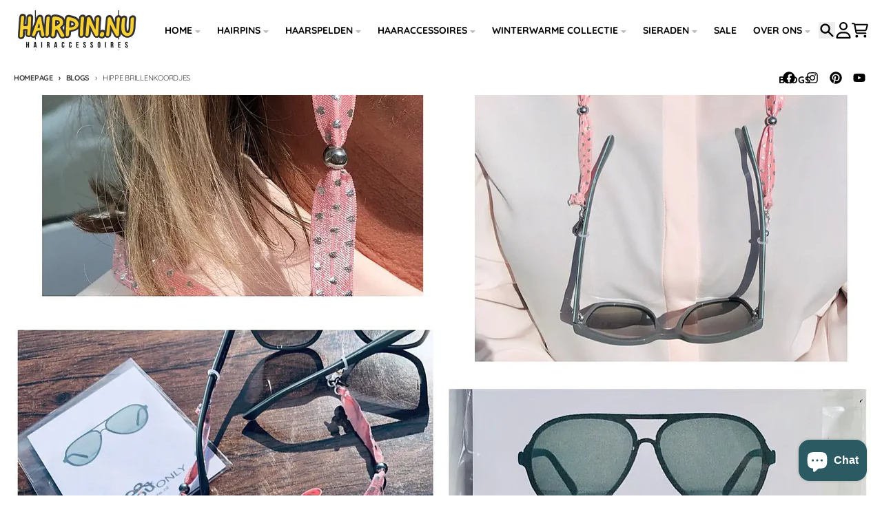

--- FILE ---
content_type: text/html; charset=utf-8
request_url: https://www.hairpin.nu/nl-be/blogs/news/hippe-brillenkoordjes
body_size: 35888
content:
<!doctype html>
<html class="no-js"
  lang="nl"
  dir="ltr"
  
>
  <head>
    <meta charset="utf-8">
    <meta http-equiv="X-UA-Compatible" content="IE=edge">
    <meta name="viewport" content="width=device-width,initial-scale=1">
    <meta name="theme-color" content="#276d75">
    <link rel="canonical" href="https://www.hairpin.nu/nl-be/blogs/news/hippe-brillenkoordjes"><link rel="preconnect" href="https://fonts.shopifycdn.com" crossorigin><script async crossorigin fetchpriority="high" src="/cdn/shopifycloud/importmap-polyfill/es-modules-shim.2.4.0.js"></script>
<script type="importmap">
{
  "imports": {
    "components/cart-agreement": "//www.hairpin.nu/cdn/shop/t/9/assets/cart-agreement.js?v=167239857181412162501756015429",
    "components/cart-drawer": "//www.hairpin.nu/cdn/shop/t/9/assets/cart-drawer.js?v=164129680141917736511756015429",
    "components/cart-drawer-items": "//www.hairpin.nu/cdn/shop/t/9/assets/cart-drawer-items.js?v=31327834629315868941756015429",
    "components/cart-items": "//www.hairpin.nu/cdn/shop/t/9/assets/cart-items.js?v=54705254138922308391756015429",
    "components/cart-note": "//www.hairpin.nu/cdn/shop/t/9/assets/cart-note.js?v=76200490911461506611756015429",
    "components/cart-notification": "//www.hairpin.nu/cdn/shop/t/9/assets/cart-notification.js?v=6558809016176608711756015429",
    "components/cart-remove-button": "//www.hairpin.nu/cdn/shop/t/9/assets/cart-remove-button.js?v=150604536884164798081756015429",
    "components/collection-drawer": "//www.hairpin.nu/cdn/shop/t/9/assets/collection-drawer.js?v=69589782914113840151756015429",
    "components/collection-slider-component": "//www.hairpin.nu/cdn/shop/t/9/assets/collection-slider-component.js?v=56446251419052591951756015429",
    "components/collection-sort": "//www.hairpin.nu/cdn/shop/t/9/assets/collection-sort.js?v=174564436997220731601756015429",
    "components/disclosure-form": "//www.hairpin.nu/cdn/shop/t/9/assets/disclosure-form.js?v=115418443930130959701756015429",
    "components/disclosure-item": "//www.hairpin.nu/cdn/shop/t/9/assets/disclosure-item.js?v=132517378937107280641756015429",
    "components/disclosure-menu": "//www.hairpin.nu/cdn/shop/t/9/assets/disclosure-menu.js?v=79763266821677663251756015429",
    "components/filter-button": "//www.hairpin.nu/cdn/shop/t/9/assets/filter-button.js?v=131073634174938851481756015429",
    "components/filter-remove": "//www.hairpin.nu/cdn/shop/t/9/assets/filter-remove.js?v=132919914925816435871756015429",
    "components/gift-card-recipient": "//www.hairpin.nu/cdn/shop/t/9/assets/gift-card-recipient.js?v=72568388049983170981756015429",
    "components/header-section": "//www.hairpin.nu/cdn/shop/t/9/assets/header-section.js?v=12638157308396073911756015429",
    "components/header-top-section": "//www.hairpin.nu/cdn/shop/t/9/assets/header-top-section.js?v=176990514786159330261756015429",
    "components/looks-item": "//www.hairpin.nu/cdn/shop/t/9/assets/looks-item.js?v=113148507884085047671756015429",
    "components/map-object": "//www.hairpin.nu/cdn/shop/t/9/assets/map-object.js?v=73586935793077694291756015429",
    "components/media-slideshow": "//www.hairpin.nu/cdn/shop/t/9/assets/media-slideshow.js?v=69405338222088241801756015429",
    "components/modal-predictive-search": "//www.hairpin.nu/cdn/shop/t/9/assets/modal-predictive-search.js?v=165015635035277537091756015429",
    "components/password-modal": "//www.hairpin.nu/cdn/shop/t/9/assets/password-modal.js?v=78560908955236035351756015429",
    "components/pickup-availability": "//www.hairpin.nu/cdn/shop/t/9/assets/pickup-availability.js?v=57859520205103608471756015429",
    "components/pickup-availability-drawer": "//www.hairpin.nu/cdn/shop/t/9/assets/pickup-availability-drawer.js?v=4554598758359931051756015429",
    "components/popup-modal": "//www.hairpin.nu/cdn/shop/t/9/assets/popup-modal.js?v=42297476681901863851756015429",
    "components/predictive-search": "//www.hairpin.nu/cdn/shop/t/9/assets/predictive-search.js?v=111461204983780658641756015429",
    "components/product-card": "//www.hairpin.nu/cdn/shop/t/9/assets/product-card.js?v=175910880441109325121756015429",
    "components/product-details-modal": "//www.hairpin.nu/cdn/shop/t/9/assets/product-details-modal.js?v=114762301379205809131756015429",
    "components/product-form": "//www.hairpin.nu/cdn/shop/t/9/assets/product-form.js?v=41284858857310940651756015429",
    "components/product-model": "//www.hairpin.nu/cdn/shop/t/9/assets/product-model.js?v=24093562005154662591756015429",
    "components/product-recommendations": "//www.hairpin.nu/cdn/shop/t/9/assets/product-recommendations.js?v=21901023896461974381756015429",
    "components/promo-section": "//www.hairpin.nu/cdn/shop/t/9/assets/promo-section.js?v=69263269702463381351756015429",
    "components/quantity-select": "//www.hairpin.nu/cdn/shop/t/9/assets/quantity-select.js?v=13464306760327721431756015429",
    "components/slideshow-component": "//www.hairpin.nu/cdn/shop/t/9/assets/slideshow-component.js?v=102328192735069646401756015429",
    "components/swatch-radios": "//www.hairpin.nu/cdn/shop/t/9/assets/swatch-radios.js?v=3643619586386955961756015429",
    "components/testimonials-component": "//www.hairpin.nu/cdn/shop/t/9/assets/testimonials-component.js?v=135369977917461195041756015429",
    "components/variant-radios": "//www.hairpin.nu/cdn/shop/t/9/assets/variant-radios.js?v=149392172188973618671756015429",
    "components/variant-selects": "//www.hairpin.nu/cdn/shop/t/9/assets/variant-selects.js?v=45570499390740831121756015429",
    "components/video-background": "//www.hairpin.nu/cdn/shop/t/9/assets/video-background.js?v=56955393699333596111756015429",
    "components/video-background-object": "//www.hairpin.nu/cdn/shop/t/9/assets/video-background-object.js?v=184236180322673200241756015429",
    "components/video-object": "//www.hairpin.nu/cdn/shop/t/9/assets/video-object.js?v=108130869544465210471756015429",
    "general/customers": "//www.hairpin.nu/cdn/shop/t/9/assets/customers.js?v=8832344143998240901756015429",
    "general/main": "//www.hairpin.nu/cdn/shop/t/9/assets/main.js?v=89777423503721266381756015429",
    "helpers/customer-address": "//www.hairpin.nu/cdn/shop/t/9/assets/customer-address.js?v=65783311048967651421756015429",
    "helpers/shopify-common": "//www.hairpin.nu/cdn/shop/t/9/assets/shopify-common.js?v=19821472356051728981756015429",
    "main/modulepreload-polyfill": "//www.hairpin.nu/cdn/shop/t/9/assets/modulepreload-polyfill.js?v=19377221807360828741756015429",
    "vendors/focus-trap.esm": "//www.hairpin.nu/cdn/shop/t/9/assets/focus-trap.esm.js?v=163201744122638342011756015429",
    "vendors/index.es": "//www.hairpin.nu/cdn/shop/t/9/assets/index.es.js?v=105942668975288713691756015429",
    "vendors/index.esm": "//www.hairpin.nu/cdn/shop/t/9/assets/index.esm.js?v=113878513784045422051756015429",
    "vendors/js.cookie": "//www.hairpin.nu/cdn/shop/t/9/assets/js.cookie.js?v=107371116917486734681756015429",
    "vendors/splide.esm": "//www.hairpin.nu/cdn/shop/t/9/assets/splide.esm.js?v=78394215576478640511756015429",
    "vendors/vidim": "//www.hairpin.nu/cdn/shop/t/9/assets/vidim.js?v=136103658296401598581756015429"
  }
}
</script><script>
  window.theme = {
    shopUrl: 'https://www.hairpin.nu',
    routes: {
      root_url: '/nl-be',
      account_url: '/nl-be/account',
      account_login_url: 'https://shopify.com/9142927440/account?locale=nl&region_country=BE',
      account_logout_url: '/nl-be/account/logout',
      account_recover_url: '/nl-be/account/recover',
      account_register_url: 'https://shopify.com/9142927440/account?locale=nl',
      account_addresses_url: '/nl-be/account/addresses',
      collections_url: '/nl-be/collections',
      all_products_collection_url: '/nl-be/collections/all',
      search_url: '/nl-be/search',
      cart_url: '/nl-be/cart',
      cart_update_url: '/nl-be/cart/update',
      cart_add_url: '/nl-be/cart/add',
      cart_change_url: '/nl-be/cart/change',
      cart_clear_url: '/nl-be/cart/clear',
      product_recommendations_url: '/nl-be/recommendations/products',
      predictive_search_url: '/nl-be/search/suggest'
    },
    info: { name: 'District' },
    strings: {
      addToCart: `Aan winkelwagen toevoegen`,
      preOrder: `Voorbestelling`,
      soldOut: `Uitverkocht`,
      unavailable: `Niet beschikbaar`,
      addressError: `Feil ved å slå opp den adressen`,
      addressNoResults: `Ingen resultater for den adressen`,
      addressQueryLimit: `Du har overskredet Google API-bruksgrensen. Vurder å oppgradere til en <a href="https://developers.google.com/maps/premium/usage-limits">Premium Plan</a> .`,
      authError: `Det oppsto et problem med å autentisere Google Maps-kontoen din.`,
      unitPrice: `Eenheidsprijs`,
      unitPriceSeparator: `per`,
      previous: `Vorige dia`,
      next: `Volgende dia`,
    },
    cartStrings: {
      error: `Er is een fout opgetreden bij het bijwerken van je winkelwagen. Probeer het opnieuw.`,
      quantityError: `U kunt alleen [quantity] van dit artikel aan uw winkelwagen toevoegen.`,
    },
    accessiblityStrings: {
      giftCardRecipientExpanded: `Formulier voor ontvanger van cadeaubon uitgebreid`,
      giftCardRecipientCollapsed: `Formulier voor ontvanger van cadeaubon samengevouwen`,
    },
    settings: {
      cartType: 'drawer'
    },
    pageType: `article`,
    customer: false,
    moneyFormat: "€{{amount_with_comma_separator}}",
    ajaxCartEnable: true,
    cartData: {"note":null,"attributes":{},"original_total_price":0,"total_price":0,"total_discount":0,"total_weight":0.0,"item_count":0,"items":[],"requires_shipping":false,"currency":"EUR","items_subtotal_price":0,"cart_level_discount_applications":[],"checkout_charge_amount":0},
    mobileBreakpoint: 768,
    packages: [],
    market: "belgie",
  };
  // Publish / Subscribe
  const PUB_SUB_EVENTS = {
    cartUpdate: 'cart-update',
    quantityUpdate: 'quantity-update',
    variantChange: 'variant-change',
    cartError: 'cart-error',
    sectionRefreshed: 'section-refreshed',
  };
  const SECTION_REFRESHED_RESOURCE_TYPE = {
    product: 'product'
  }
  let subscribers = {};

  function subscribe(eventName, callback) {
    if (subscribers[eventName] === undefined) {
      subscribers[eventName] = [];
    }

    subscribers[eventName] = [...subscribers[eventName], callback];

    return function unsubscribe() {
      subscribers[eventName] = subscribers[eventName].filter((cb) => {
        return cb !== callback;
      });
    };
  }

  function publish(eventName, data) {
    if (subscribers[eventName]) {
      subscribers[eventName].forEach((callback) => {
        callback(data);
      });
    }
  }
  document.documentElement.className = document.documentElement.className.replace('no-js', 'js');
</script>


  <script src="//www.hairpin.nu/cdn/shop/t/9/assets/main.js?v=89777423503721266381756015429" type="module" crossorigin="anonymous"></script>
  <link rel="modulepreload" href="//www.hairpin.nu/cdn/shop/t/9/assets/modulepreload-polyfill.js?v=19377221807360828741756015429" crossorigin="anonymous">

<link rel="apple-touch-icon" sizes="180x180" href="//www.hairpin.nu/cdn/shop/files/logo-hairpin-haarspelden-haarmode-haarsieraden.png?crop=center&height=180&v=1753178432&width=180">
      <link rel="icon" type="image/png" href="//www.hairpin.nu/cdn/shop/files/logo-hairpin-haarspelden-haarmode-haarsieraden.png?crop=center&height=32&v=1753178432&width=32"><title>Hippe brillenkoordjes</title><meta name="description" content="Wij hebben naast functionele brillenkoorden ook trendy zonnebril koordjes. Zo kom je altijd goed voor de dag. Dit is een onmisbaar item voor iedere brillendrager."><meta property="og:site_name" content="HAIRPIN.NU">
<meta property="og:url" content="https://www.hairpin.nu/nl-be/blogs/news/hippe-brillenkoordjes">
<meta property="og:title" content="Hippe brillenkoordjes">
<meta property="og:type" content="article">
<meta property="og:description" content="Wij hebben naast functionele brillenkoorden ook trendy zonnebril koordjes. Zo kom je altijd goed voor de dag. Dit is een onmisbaar item voor iedere brillendrager."><meta property="og:image" content="http://www.hairpin.nu/cdn/shop/articles/hippe-brillenkoordjes.webp?v=1760519734">
  <meta property="og:image:secure_url" content="https://www.hairpin.nu/cdn/shop/articles/hippe-brillenkoordjes.webp?v=1760519734">
  <meta property="og:image:width" content="1800">
  <meta property="og:image:height" content="1800"><meta name="twitter:card" content="summary_large_image">
<meta name="twitter:title" content="Hippe brillenkoordjes">
<meta name="twitter:description" content="Wij hebben naast functionele brillenkoorden ook trendy zonnebril koordjes. Zo kom je altijd goed voor de dag. Dit is een onmisbaar item voor iedere brillendrager.">
<script>window.performance && window.performance.mark && window.performance.mark('shopify.content_for_header.start');</script><meta name="google-site-verification" content="dq1FqeeQ8pr7EcivSaqL-YaX-2hUUZbeioAvug1AkKA">
<meta id="shopify-digital-wallet" name="shopify-digital-wallet" content="/9142927440/digital_wallets/dialog">
<meta name="shopify-checkout-api-token" content="4e5fdf4afc59e9ccac1b762e05a166e0">
<link rel="alternate" type="application/atom+xml" title="Feed" href="https://feedproxy.google.com/https://www.google.nl/Hairpin.nu" />
<link rel="alternate" hreflang="x-default" href="https://www.hairpin.nu/blogs/news/hippe-brillenkoordjes">
<link rel="alternate" hreflang="nl-BE" href="https://www.hairpin.nu/nl-be/blogs/news/hippe-brillenkoordjes">
<link rel="alternate" hreflang="nl-NL" href="https://www.hairpin.nu/blogs/news/hippe-brillenkoordjes">
<script async="async" src="/checkouts/internal/preloads.js?locale=nl-BE"></script>
<script id="apple-pay-shop-capabilities" type="application/json">{"shopId":9142927440,"countryCode":"NL","currencyCode":"EUR","merchantCapabilities":["supports3DS"],"merchantId":"gid:\/\/shopify\/Shop\/9142927440","merchantName":"HAIRPIN.NU","requiredBillingContactFields":["postalAddress","email","phone"],"requiredShippingContactFields":["postalAddress","email","phone"],"shippingType":"shipping","supportedNetworks":["visa","maestro","masterCard","amex"],"total":{"type":"pending","label":"HAIRPIN.NU","amount":"1.00"},"shopifyPaymentsEnabled":true,"supportsSubscriptions":true}</script>
<script id="shopify-features" type="application/json">{"accessToken":"4e5fdf4afc59e9ccac1b762e05a166e0","betas":["rich-media-storefront-analytics"],"domain":"www.hairpin.nu","predictiveSearch":true,"shopId":9142927440,"locale":"nl"}</script>
<script>var Shopify = Shopify || {};
Shopify.shop = "hair-pins-forks.myshopify.com";
Shopify.locale = "nl";
Shopify.currency = {"active":"EUR","rate":"1.0"};
Shopify.country = "BE";
Shopify.theme = {"name":"Bijgewerkte kopie van Bijgewerkte kopie van Dis...","id":186692108618,"schema_name":"District","schema_version":"7.0.0","theme_store_id":735,"role":"main"};
Shopify.theme.handle = "null";
Shopify.theme.style = {"id":null,"handle":null};
Shopify.cdnHost = "www.hairpin.nu/cdn";
Shopify.routes = Shopify.routes || {};
Shopify.routes.root = "/nl-be/";</script>
<script type="module">!function(o){(o.Shopify=o.Shopify||{}).modules=!0}(window);</script>
<script>!function(o){function n(){var o=[];function n(){o.push(Array.prototype.slice.apply(arguments))}return n.q=o,n}var t=o.Shopify=o.Shopify||{};t.loadFeatures=n(),t.autoloadFeatures=n()}(window);</script>
<script id="shop-js-analytics" type="application/json">{"pageType":"article"}</script>
<script defer="defer" async type="module" src="//www.hairpin.nu/cdn/shopifycloud/shop-js/modules/v2/client.init-shop-cart-sync_CwGft62q.nl.esm.js"></script>
<script defer="defer" async type="module" src="//www.hairpin.nu/cdn/shopifycloud/shop-js/modules/v2/chunk.common_BAeYDmFP.esm.js"></script>
<script defer="defer" async type="module" src="//www.hairpin.nu/cdn/shopifycloud/shop-js/modules/v2/chunk.modal_B9qqLDBC.esm.js"></script>
<script type="module">
  await import("//www.hairpin.nu/cdn/shopifycloud/shop-js/modules/v2/client.init-shop-cart-sync_CwGft62q.nl.esm.js");
await import("//www.hairpin.nu/cdn/shopifycloud/shop-js/modules/v2/chunk.common_BAeYDmFP.esm.js");
await import("//www.hairpin.nu/cdn/shopifycloud/shop-js/modules/v2/chunk.modal_B9qqLDBC.esm.js");

  window.Shopify.SignInWithShop?.initShopCartSync?.({"fedCMEnabled":true,"windoidEnabled":true});

</script>
<script>(function() {
  var isLoaded = false;
  function asyncLoad() {
    if (isLoaded) return;
    isLoaded = true;
    var urls = ["https:\/\/wrapin.prezenapps.com\/public\/js\/load-wrapin-v5-app.js?shop=hair-pins-forks.myshopify.com","https:\/\/ecommplugins-scripts.trustpilot.com\/v2.1\/js\/header.min.js?settings=eyJrZXkiOiJYN0s2TmRJdWwzbjZzYTk5IiwicyI6ImVhbiJ9\u0026v=2.5\u0026shop=hair-pins-forks.myshopify.com","https:\/\/ecommplugins-scripts.trustpilot.com\/v2.1\/js\/success.min.js?settings=eyJrZXkiOiJYN0s2TmRJdWwzbjZzYTk5IiwicyI6ImVhbiIsInQiOlsib3JkZXJzL2Z1bGZpbGxlZCJdLCJ2IjoiIiwiYSI6IiJ9\u0026shop=hair-pins-forks.myshopify.com","https:\/\/ecommplugins-trustboxsettings.trustpilot.com\/hair-pins-forks.myshopify.com.js?settings=1755751238632\u0026shop=hair-pins-forks.myshopify.com","https:\/\/widget.trustpilot.com\/bootstrap\/v5\/tp.widget.sync.bootstrap.min.js?shop=hair-pins-forks.myshopify.com"];
    for (var i = 0; i < urls.length; i++) {
      var s = document.createElement('script');
      s.type = 'text/javascript';
      s.async = true;
      s.src = urls[i];
      var x = document.getElementsByTagName('script')[0];
      x.parentNode.insertBefore(s, x);
    }
  };
  if(window.attachEvent) {
    window.attachEvent('onload', asyncLoad);
  } else {
    window.addEventListener('load', asyncLoad, false);
  }
})();</script>
<script id="__st">var __st={"a":9142927440,"offset":3600,"reqid":"5e174037-db9c-4ba1-b12c-db4e29e10b3b-1769273129","pageurl":"www.hairpin.nu\/nl-be\/blogs\/news\/hippe-brillenkoordjes","s":"articles-30150426704","u":"be4a9a9e61af","p":"article","rtyp":"article","rid":30150426704};</script>
<script>window.ShopifyPaypalV4VisibilityTracking = true;</script>
<script id="captcha-bootstrap">!function(){'use strict';const t='contact',e='account',n='new_comment',o=[[t,t],['blogs',n],['comments',n],[t,'customer']],c=[[e,'customer_login'],[e,'guest_login'],[e,'recover_customer_password'],[e,'create_customer']],r=t=>t.map((([t,e])=>`form[action*='/${t}']:not([data-nocaptcha='true']) input[name='form_type'][value='${e}']`)).join(','),a=t=>()=>t?[...document.querySelectorAll(t)].map((t=>t.form)):[];function s(){const t=[...o],e=r(t);return a(e)}const i='password',u='form_key',d=['recaptcha-v3-token','g-recaptcha-response','h-captcha-response',i],f=()=>{try{return window.sessionStorage}catch{return}},m='__shopify_v',_=t=>t.elements[u];function p(t,e,n=!1){try{const o=window.sessionStorage,c=JSON.parse(o.getItem(e)),{data:r}=function(t){const{data:e,action:n}=t;return t[m]||n?{data:e,action:n}:{data:t,action:n}}(c);for(const[e,n]of Object.entries(r))t.elements[e]&&(t.elements[e].value=n);n&&o.removeItem(e)}catch(o){console.error('form repopulation failed',{error:o})}}const l='form_type',E='cptcha';function T(t){t.dataset[E]=!0}const w=window,h=w.document,L='Shopify',v='ce_forms',y='captcha';let A=!1;((t,e)=>{const n=(g='f06e6c50-85a8-45c8-87d0-21a2b65856fe',I='https://cdn.shopify.com/shopifycloud/storefront-forms-hcaptcha/ce_storefront_forms_captcha_hcaptcha.v1.5.2.iife.js',D={infoText:'Beschermd door hCaptcha',privacyText:'Privacy',termsText:'Voorwaarden'},(t,e,n)=>{const o=w[L][v],c=o.bindForm;if(c)return c(t,g,e,D).then(n);var r;o.q.push([[t,g,e,D],n]),r=I,A||(h.body.append(Object.assign(h.createElement('script'),{id:'captcha-provider',async:!0,src:r})),A=!0)});var g,I,D;w[L]=w[L]||{},w[L][v]=w[L][v]||{},w[L][v].q=[],w[L][y]=w[L][y]||{},w[L][y].protect=function(t,e){n(t,void 0,e),T(t)},Object.freeze(w[L][y]),function(t,e,n,w,h,L){const[v,y,A,g]=function(t,e,n){const i=e?o:[],u=t?c:[],d=[...i,...u],f=r(d),m=r(i),_=r(d.filter((([t,e])=>n.includes(e))));return[a(f),a(m),a(_),s()]}(w,h,L),I=t=>{const e=t.target;return e instanceof HTMLFormElement?e:e&&e.form},D=t=>v().includes(t);t.addEventListener('submit',(t=>{const e=I(t);if(!e)return;const n=D(e)&&!e.dataset.hcaptchaBound&&!e.dataset.recaptchaBound,o=_(e),c=g().includes(e)&&(!o||!o.value);(n||c)&&t.preventDefault(),c&&!n&&(function(t){try{if(!f())return;!function(t){const e=f();if(!e)return;const n=_(t);if(!n)return;const o=n.value;o&&e.removeItem(o)}(t);const e=Array.from(Array(32),(()=>Math.random().toString(36)[2])).join('');!function(t,e){_(t)||t.append(Object.assign(document.createElement('input'),{type:'hidden',name:u})),t.elements[u].value=e}(t,e),function(t,e){const n=f();if(!n)return;const o=[...t.querySelectorAll(`input[type='${i}']`)].map((({name:t})=>t)),c=[...d,...o],r={};for(const[a,s]of new FormData(t).entries())c.includes(a)||(r[a]=s);n.setItem(e,JSON.stringify({[m]:1,action:t.action,data:r}))}(t,e)}catch(e){console.error('failed to persist form',e)}}(e),e.submit())}));const S=(t,e)=>{t&&!t.dataset[E]&&(n(t,e.some((e=>e===t))),T(t))};for(const o of['focusin','change'])t.addEventListener(o,(t=>{const e=I(t);D(e)&&S(e,y())}));const B=e.get('form_key'),M=e.get(l),P=B&&M;t.addEventListener('DOMContentLoaded',(()=>{const t=y();if(P)for(const e of t)e.elements[l].value===M&&p(e,B);[...new Set([...A(),...v().filter((t=>'true'===t.dataset.shopifyCaptcha))])].forEach((e=>S(e,t)))}))}(h,new URLSearchParams(w.location.search),n,t,e,['guest_login'])})(!1,!0)}();</script>
<script integrity="sha256-4kQ18oKyAcykRKYeNunJcIwy7WH5gtpwJnB7kiuLZ1E=" data-source-attribution="shopify.loadfeatures" defer="defer" src="//www.hairpin.nu/cdn/shopifycloud/storefront/assets/storefront/load_feature-a0a9edcb.js" crossorigin="anonymous"></script>
<script data-source-attribution="shopify.dynamic_checkout.dynamic.init">var Shopify=Shopify||{};Shopify.PaymentButton=Shopify.PaymentButton||{isStorefrontPortableWallets:!0,init:function(){window.Shopify.PaymentButton.init=function(){};var t=document.createElement("script");t.src="https://www.hairpin.nu/cdn/shopifycloud/portable-wallets/latest/portable-wallets.nl.js",t.type="module",document.head.appendChild(t)}};
</script>
<script data-source-attribution="shopify.dynamic_checkout.buyer_consent">
  function portableWalletsHideBuyerConsent(e){var t=document.getElementById("shopify-buyer-consent"),n=document.getElementById("shopify-subscription-policy-button");t&&n&&(t.classList.add("hidden"),t.setAttribute("aria-hidden","true"),n.removeEventListener("click",e))}function portableWalletsShowBuyerConsent(e){var t=document.getElementById("shopify-buyer-consent"),n=document.getElementById("shopify-subscription-policy-button");t&&n&&(t.classList.remove("hidden"),t.removeAttribute("aria-hidden"),n.addEventListener("click",e))}window.Shopify?.PaymentButton&&(window.Shopify.PaymentButton.hideBuyerConsent=portableWalletsHideBuyerConsent,window.Shopify.PaymentButton.showBuyerConsent=portableWalletsShowBuyerConsent);
</script>
<script data-source-attribution="shopify.dynamic_checkout.cart.bootstrap">document.addEventListener("DOMContentLoaded",(function(){function t(){return document.querySelector("shopify-accelerated-checkout-cart, shopify-accelerated-checkout")}if(t())Shopify.PaymentButton.init();else{new MutationObserver((function(e,n){t()&&(Shopify.PaymentButton.init(),n.disconnect())})).observe(document.body,{childList:!0,subtree:!0})}}));
</script>
<link id="shopify-accelerated-checkout-styles" rel="stylesheet" media="screen" href="https://www.hairpin.nu/cdn/shopifycloud/portable-wallets/latest/accelerated-checkout-backwards-compat.css" crossorigin="anonymous">
<style id="shopify-accelerated-checkout-cart">
        #shopify-buyer-consent {
  margin-top: 1em;
  display: inline-block;
  width: 100%;
}

#shopify-buyer-consent.hidden {
  display: none;
}

#shopify-subscription-policy-button {
  background: none;
  border: none;
  padding: 0;
  text-decoration: underline;
  font-size: inherit;
  cursor: pointer;
}

#shopify-subscription-policy-button::before {
  box-shadow: none;
}

      </style>

<script>window.performance && window.performance.mark && window.performance.mark('shopify.content_for_header.end');</script>
<style data-shopify>
@font-face {
  font-family: Quicksand;
  font-weight: 400;
  font-style: normal;
  font-display: swap;
  src: url("//www.hairpin.nu/cdn/fonts/quicksand/quicksand_n4.bf8322a9d1da765aa396ad7b6eeb81930a6214de.woff2") format("woff2"),
       url("//www.hairpin.nu/cdn/fonts/quicksand/quicksand_n4.fa4cbd232d3483059e72b11f7239959a64c98426.woff") format("woff");
}
@font-face {
  font-family: Quicksand;
  font-weight: 700;
  font-style: normal;
  font-display: swap;
  src: url("//www.hairpin.nu/cdn/fonts/quicksand/quicksand_n7.d375fe11182475f82f7bb6306a0a0e4018995610.woff2") format("woff2"),
       url("//www.hairpin.nu/cdn/fonts/quicksand/quicksand_n7.8ac2ae2fc4b90ef79aaa7aedb927d39f9f9aa3f4.woff") format("woff");
}
@font-face {
  font-family: Quicksand;
  font-weight: 400;
  font-style: normal;
  font-display: swap;
  src: url("//www.hairpin.nu/cdn/fonts/quicksand/quicksand_n4.bf8322a9d1da765aa396ad7b6eeb81930a6214de.woff2") format("woff2"),
       url("//www.hairpin.nu/cdn/fonts/quicksand/quicksand_n4.fa4cbd232d3483059e72b11f7239959a64c98426.woff") format("woff");
}
@font-face {
  font-family: Quicksand;
  font-weight: 700;
  font-style: normal;
  font-display: swap;
  src: url("//www.hairpin.nu/cdn/fonts/quicksand/quicksand_n7.d375fe11182475f82f7bb6306a0a0e4018995610.woff2") format("woff2"),
       url("//www.hairpin.nu/cdn/fonts/quicksand/quicksand_n7.8ac2ae2fc4b90ef79aaa7aedb927d39f9f9aa3f4.woff") format("woff");
}
@font-face {
  font-family: Quicksand;
  font-weight: 400;
  font-style: normal;
  font-display: swap;
  src: url("//www.hairpin.nu/cdn/fonts/quicksand/quicksand_n4.bf8322a9d1da765aa396ad7b6eeb81930a6214de.woff2") format("woff2"),
       url("//www.hairpin.nu/cdn/fonts/quicksand/quicksand_n4.fa4cbd232d3483059e72b11f7239959a64c98426.woff") format("woff");
}
@font-face {
  font-family: Quicksand;
  font-weight: 700;
  font-style: normal;
  font-display: swap;
  src: url("//www.hairpin.nu/cdn/fonts/quicksand/quicksand_n7.d375fe11182475f82f7bb6306a0a0e4018995610.woff2") format("woff2"),
       url("//www.hairpin.nu/cdn/fonts/quicksand/quicksand_n7.8ac2ae2fc4b90ef79aaa7aedb927d39f9f9aa3f4.woff") format("woff");
}
:root {
    --base-font-size: 16px;
    --body-font-family: Quicksand, sans-serif;
    --heading-font-family: Quicksand, sans-serif;
    --navigation-font-family: Quicksand, sans-serif;
    --body-style: normal;
    --body-weight: 400;
    --body-weight-bolder: 700;
    --heading-style: normal;
    --heading-weight: 400;
    --heading-weight-bolder: 700;
    --heading-capitalize: uppercase;
    --navigation-style: normal;
    --navigation-weight: 400;
    --navigation-weight-bolder: 700;--primary-text-color: #000000;
    --primary-title-color: #000000;
    --primary-accent-color: #276d75;
    --primary-accent-color-80: rgba(39, 109, 117, 0.8);
    --primary-accent-text-color: #ffffff;
    --primary-background-color: #ffffff;
    --primary-background-color-75: rgba(255, 255, 255, 0.8);
    --primary-secondary-background-color: #ffffff;
    --primary-secondary-background-color-50: #ffffff;
    --primary-section-border-color: #000000;
    --primary-text-color-05: #f2f2f2;
    --primary-text-color-10: #e6e6e6;
    --primary-text-color-20: #cccccc;
    --primary-text-color-30: #b3b3b3;
    --primary-text-color-40: #999999;
    --primary-text-color-50: #808080;
    --primary-text-color-60: #666666;
    --primary-text-color-70: #4d4d4d;
    --primary-text-color-80: #333333;
    --primary-text-color-90: #191919;
    --section-text-color: #000000;
    --section-text-color-75: rgba(0, 0, 0, 0.75);
    --section-text-color-50: rgba(0, 0, 0, 0.5);
    --section-title-color: #000000;
    --section-accent-color: #276d75;
    --section-accent-text-color: #ffffff;
    --section-accent-hover-color: #215b62;
    --section-overlay-color: transparent;
    --section-overlay-hover-color: transparent;
    --section-background-color: #ffffff;
    --section-primary-border-color: #000000;
    --modal-background-color: #000000;--max-width-screen: 1280px;
    --max-width-header: 1280px;
    --spacing-section: 4rem;
    --spacing-section-half: 2rem;
    --spacing-rail: 1.25rem;
    --text-align-section: center;--swiper-theme-color: #276d75;
    --duration-default: 200ms;
    --tw-ring-inset: ;
    --tw-blur: ;
    --tw-brightness: ;
    --tw-contrast: ;
    --tw-grayscale: ;
    --tw-hue-rotate: ;
    --tw-invert: ;
    --tw-saturate: ;
    --tw-sepia: ;
    --tw-drop-shadow: ;
    --tw-filter: var(--tw-blur) var(--tw-brightness) var(--tw-contrast) var(--tw-grayscale) var(--tw-hue-rotate) var(--tw-invert) var(--tw-saturate) var(--tw-sepia) var(--tw-drop-shadow);

    --shopify-accelerated-checkout-button-block-size: 46px;
    --shopify-accelerated-checkout-inline-alignment: end;
  }
</style>


  <link href="//www.hairpin.nu/cdn/shop/t/9/assets/main-style.css?v=66780441752663957051756015429" rel="stylesheet" type="text/css" media="all" />


<link rel="preload" as="font" href="//www.hairpin.nu/cdn/fonts/quicksand/quicksand_n4.bf8322a9d1da765aa396ad7b6eeb81930a6214de.woff2" type="font/woff2" crossorigin><link rel="preload" as="font" href="//www.hairpin.nu/cdn/fonts/quicksand/quicksand_n4.bf8322a9d1da765aa396ad7b6eeb81930a6214de.woff2" type="font/woff2" crossorigin><link rel="preload" as="font" href="//www.hairpin.nu/cdn/fonts/quicksand/quicksand_n4.bf8322a9d1da765aa396ad7b6eeb81930a6214de.woff2" type="font/woff2" crossorigin>
  <!-- BEGIN app block: shopify://apps/consentmo-gdpr/blocks/gdpr_cookie_consent/4fbe573f-a377-4fea-9801-3ee0858cae41 -->


<!-- END app block --><!-- BEGIN app block: shopify://apps/gempages-builder/blocks/embed-gp-script-head/20b379d4-1b20-474c-a6ca-665c331919f3 -->














<!-- END app block --><!-- BEGIN app block: shopify://apps/microsoft-clarity/blocks/clarity_js/31c3d126-8116-4b4a-8ba1-baeda7c4aeea -->
<script type="text/javascript">
  (function (c, l, a, r, i, t, y) {
    c[a] = c[a] || function () { (c[a].q = c[a].q || []).push(arguments); };
    t = l.createElement(r); t.async = 1; t.src = "https://www.clarity.ms/tag/" + i + "?ref=shopify";
    y = l.getElementsByTagName(r)[0]; y.parentNode.insertBefore(t, y);

    c.Shopify.loadFeatures([{ name: "consent-tracking-api", version: "0.1" }], error => {
      if (error) {
        console.error("Error loading Shopify features:", error);
        return;
      }

      c[a]('consentv2', {
        ad_Storage: c.Shopify.customerPrivacy.marketingAllowed() ? "granted" : "denied",
        analytics_Storage: c.Shopify.customerPrivacy.analyticsProcessingAllowed() ? "granted" : "denied",
      });
    });

    l.addEventListener("visitorConsentCollected", function (e) {
      c[a]('consentv2', {
        ad_Storage: e.detail.marketingAllowed ? "granted" : "denied",
        analytics_Storage: e.detail.analyticsAllowed ? "granted" : "denied",
      });
    });
  })(window, document, "clarity", "script", "t87slv6xv7");
</script>



<!-- END app block --><!-- BEGIN app block: shopify://apps/instafeed/blocks/head-block/c447db20-095d-4a10-9725-b5977662c9d5 --><link rel="preconnect" href="https://cdn.nfcube.com/">
<link rel="preconnect" href="https://scontent.cdninstagram.com/">


  <script>
    document.addEventListener('DOMContentLoaded', function () {
      let instafeedScript = document.createElement('script');

      
        instafeedScript.src = 'https://cdn.nfcube.com/instafeed-fb42a9db0acd0368c9aafc8b75248e58.js';
      

      document.body.appendChild(instafeedScript);
    });
  </script>





<!-- END app block --><script src="https://cdn.shopify.com/extensions/019be9e8-7389-72d2-90ad-753cce315171/consentmo-gdpr-595/assets/consentmo_cookie_consent.js" type="text/javascript" defer="defer"></script>
<script src="https://cdn.shopify.com/extensions/e8878072-2f6b-4e89-8082-94b04320908d/inbox-1254/assets/inbox-chat-loader.js" type="text/javascript" defer="defer"></script>
<link href="https://monorail-edge.shopifysvc.com" rel="dns-prefetch">
<script>(function(){if ("sendBeacon" in navigator && "performance" in window) {try {var session_token_from_headers = performance.getEntriesByType('navigation')[0].serverTiming.find(x => x.name == '_s').description;} catch {var session_token_from_headers = undefined;}var session_cookie_matches = document.cookie.match(/_shopify_s=([^;]*)/);var session_token_from_cookie = session_cookie_matches && session_cookie_matches.length === 2 ? session_cookie_matches[1] : "";var session_token = session_token_from_headers || session_token_from_cookie || "";function handle_abandonment_event(e) {var entries = performance.getEntries().filter(function(entry) {return /monorail-edge.shopifysvc.com/.test(entry.name);});if (!window.abandonment_tracked && entries.length === 0) {window.abandonment_tracked = true;var currentMs = Date.now();var navigation_start = performance.timing.navigationStart;var payload = {shop_id: 9142927440,url: window.location.href,navigation_start,duration: currentMs - navigation_start,session_token,page_type: "article"};window.navigator.sendBeacon("https://monorail-edge.shopifysvc.com/v1/produce", JSON.stringify({schema_id: "online_store_buyer_site_abandonment/1.1",payload: payload,metadata: {event_created_at_ms: currentMs,event_sent_at_ms: currentMs}}));}}window.addEventListener('pagehide', handle_abandonment_event);}}());</script>
<script id="web-pixels-manager-setup">(function e(e,d,r,n,o){if(void 0===o&&(o={}),!Boolean(null===(a=null===(i=window.Shopify)||void 0===i?void 0:i.analytics)||void 0===a?void 0:a.replayQueue)){var i,a;window.Shopify=window.Shopify||{};var t=window.Shopify;t.analytics=t.analytics||{};var s=t.analytics;s.replayQueue=[],s.publish=function(e,d,r){return s.replayQueue.push([e,d,r]),!0};try{self.performance.mark("wpm:start")}catch(e){}var l=function(){var e={modern:/Edge?\/(1{2}[4-9]|1[2-9]\d|[2-9]\d{2}|\d{4,})\.\d+(\.\d+|)|Firefox\/(1{2}[4-9]|1[2-9]\d|[2-9]\d{2}|\d{4,})\.\d+(\.\d+|)|Chrom(ium|e)\/(9{2}|\d{3,})\.\d+(\.\d+|)|(Maci|X1{2}).+ Version\/(15\.\d+|(1[6-9]|[2-9]\d|\d{3,})\.\d+)([,.]\d+|)( \(\w+\)|)( Mobile\/\w+|) Safari\/|Chrome.+OPR\/(9{2}|\d{3,})\.\d+\.\d+|(CPU[ +]OS|iPhone[ +]OS|CPU[ +]iPhone|CPU IPhone OS|CPU iPad OS)[ +]+(15[._]\d+|(1[6-9]|[2-9]\d|\d{3,})[._]\d+)([._]\d+|)|Android:?[ /-](13[3-9]|1[4-9]\d|[2-9]\d{2}|\d{4,})(\.\d+|)(\.\d+|)|Android.+Firefox\/(13[5-9]|1[4-9]\d|[2-9]\d{2}|\d{4,})\.\d+(\.\d+|)|Android.+Chrom(ium|e)\/(13[3-9]|1[4-9]\d|[2-9]\d{2}|\d{4,})\.\d+(\.\d+|)|SamsungBrowser\/([2-9]\d|\d{3,})\.\d+/,legacy:/Edge?\/(1[6-9]|[2-9]\d|\d{3,})\.\d+(\.\d+|)|Firefox\/(5[4-9]|[6-9]\d|\d{3,})\.\d+(\.\d+|)|Chrom(ium|e)\/(5[1-9]|[6-9]\d|\d{3,})\.\d+(\.\d+|)([\d.]+$|.*Safari\/(?![\d.]+ Edge\/[\d.]+$))|(Maci|X1{2}).+ Version\/(10\.\d+|(1[1-9]|[2-9]\d|\d{3,})\.\d+)([,.]\d+|)( \(\w+\)|)( Mobile\/\w+|) Safari\/|Chrome.+OPR\/(3[89]|[4-9]\d|\d{3,})\.\d+\.\d+|(CPU[ +]OS|iPhone[ +]OS|CPU[ +]iPhone|CPU IPhone OS|CPU iPad OS)[ +]+(10[._]\d+|(1[1-9]|[2-9]\d|\d{3,})[._]\d+)([._]\d+|)|Android:?[ /-](13[3-9]|1[4-9]\d|[2-9]\d{2}|\d{4,})(\.\d+|)(\.\d+|)|Mobile Safari.+OPR\/([89]\d|\d{3,})\.\d+\.\d+|Android.+Firefox\/(13[5-9]|1[4-9]\d|[2-9]\d{2}|\d{4,})\.\d+(\.\d+|)|Android.+Chrom(ium|e)\/(13[3-9]|1[4-9]\d|[2-9]\d{2}|\d{4,})\.\d+(\.\d+|)|Android.+(UC? ?Browser|UCWEB|U3)[ /]?(15\.([5-9]|\d{2,})|(1[6-9]|[2-9]\d|\d{3,})\.\d+)\.\d+|SamsungBrowser\/(5\.\d+|([6-9]|\d{2,})\.\d+)|Android.+MQ{2}Browser\/(14(\.(9|\d{2,})|)|(1[5-9]|[2-9]\d|\d{3,})(\.\d+|))(\.\d+|)|K[Aa][Ii]OS\/(3\.\d+|([4-9]|\d{2,})\.\d+)(\.\d+|)/},d=e.modern,r=e.legacy,n=navigator.userAgent;return n.match(d)?"modern":n.match(r)?"legacy":"unknown"}(),u="modern"===l?"modern":"legacy",c=(null!=n?n:{modern:"",legacy:""})[u],f=function(e){return[e.baseUrl,"/wpm","/b",e.hashVersion,"modern"===e.buildTarget?"m":"l",".js"].join("")}({baseUrl:d,hashVersion:r,buildTarget:u}),m=function(e){var d=e.version,r=e.bundleTarget,n=e.surface,o=e.pageUrl,i=e.monorailEndpoint;return{emit:function(e){var a=e.status,t=e.errorMsg,s=(new Date).getTime(),l=JSON.stringify({metadata:{event_sent_at_ms:s},events:[{schema_id:"web_pixels_manager_load/3.1",payload:{version:d,bundle_target:r,page_url:o,status:a,surface:n,error_msg:t},metadata:{event_created_at_ms:s}}]});if(!i)return console&&console.warn&&console.warn("[Web Pixels Manager] No Monorail endpoint provided, skipping logging."),!1;try{return self.navigator.sendBeacon.bind(self.navigator)(i,l)}catch(e){}var u=new XMLHttpRequest;try{return u.open("POST",i,!0),u.setRequestHeader("Content-Type","text/plain"),u.send(l),!0}catch(e){return console&&console.warn&&console.warn("[Web Pixels Manager] Got an unhandled error while logging to Monorail."),!1}}}}({version:r,bundleTarget:l,surface:e.surface,pageUrl:self.location.href,monorailEndpoint:e.monorailEndpoint});try{o.browserTarget=l,function(e){var d=e.src,r=e.async,n=void 0===r||r,o=e.onload,i=e.onerror,a=e.sri,t=e.scriptDataAttributes,s=void 0===t?{}:t,l=document.createElement("script"),u=document.querySelector("head"),c=document.querySelector("body");if(l.async=n,l.src=d,a&&(l.integrity=a,l.crossOrigin="anonymous"),s)for(var f in s)if(Object.prototype.hasOwnProperty.call(s,f))try{l.dataset[f]=s[f]}catch(e){}if(o&&l.addEventListener("load",o),i&&l.addEventListener("error",i),u)u.appendChild(l);else{if(!c)throw new Error("Did not find a head or body element to append the script");c.appendChild(l)}}({src:f,async:!0,onload:function(){if(!function(){var e,d;return Boolean(null===(d=null===(e=window.Shopify)||void 0===e?void 0:e.analytics)||void 0===d?void 0:d.initialized)}()){var d=window.webPixelsManager.init(e)||void 0;if(d){var r=window.Shopify.analytics;r.replayQueue.forEach((function(e){var r=e[0],n=e[1],o=e[2];d.publishCustomEvent(r,n,o)})),r.replayQueue=[],r.publish=d.publishCustomEvent,r.visitor=d.visitor,r.initialized=!0}}},onerror:function(){return m.emit({status:"failed",errorMsg:"".concat(f," has failed to load")})},sri:function(e){var d=/^sha384-[A-Za-z0-9+/=]+$/;return"string"==typeof e&&d.test(e)}(c)?c:"",scriptDataAttributes:o}),m.emit({status:"loading"})}catch(e){m.emit({status:"failed",errorMsg:(null==e?void 0:e.message)||"Unknown error"})}}})({shopId: 9142927440,storefrontBaseUrl: "https://www.hairpin.nu",extensionsBaseUrl: "https://extensions.shopifycdn.com/cdn/shopifycloud/web-pixels-manager",monorailEndpoint: "https://monorail-edge.shopifysvc.com/unstable/produce_batch",surface: "storefront-renderer",enabledBetaFlags: ["2dca8a86"],webPixelsConfigList: [{"id":"2839839050","configuration":"{\"projectId\":\"t87slv6xv7\"}","eventPayloadVersion":"v1","runtimeContext":"STRICT","scriptVersion":"cf1781658ed156031118fc4bbc2ed159","type":"APP","apiClientId":240074326017,"privacyPurposes":[],"capabilities":["advanced_dom_events"],"dataSharingAdjustments":{"protectedCustomerApprovalScopes":["read_customer_personal_data"]}},{"id":"1150550346","configuration":"{\"pixel_id\":\"1808120593441330\",\"pixel_type\":\"facebook_pixel\"}","eventPayloadVersion":"v1","runtimeContext":"OPEN","scriptVersion":"ca16bc87fe92b6042fbaa3acc2fbdaa6","type":"APP","apiClientId":2329312,"privacyPurposes":["ANALYTICS","MARKETING","SALE_OF_DATA"],"dataSharingAdjustments":{"protectedCustomerApprovalScopes":["read_customer_address","read_customer_email","read_customer_name","read_customer_personal_data","read_customer_phone"]}},{"id":"841482570","configuration":"{\"config\":\"{\\\"google_tag_ids\\\":[\\\"G-2HD8NSPKY6\\\",\\\"AW-841099291\\\",\\\"GT-K8DR7D7\\\"],\\\"target_country\\\":\\\"NL\\\",\\\"gtag_events\\\":[{\\\"type\\\":\\\"begin_checkout\\\",\\\"action_label\\\":[\\\"G-2HD8NSPKY6\\\",\\\"AW-841099291\\\/1kdcCNHZiJsBEJvQiJED\\\"]},{\\\"type\\\":\\\"search\\\",\\\"action_label\\\":[\\\"G-2HD8NSPKY6\\\",\\\"AW-841099291\\\/1eubCNTZiJsBEJvQiJED\\\"]},{\\\"type\\\":\\\"view_item\\\",\\\"action_label\\\":[\\\"G-2HD8NSPKY6\\\",\\\"AW-841099291\\\/66M9CMvZiJsBEJvQiJED\\\",\\\"MC-THZ1DF1D58\\\"]},{\\\"type\\\":\\\"purchase\\\",\\\"action_label\\\":[\\\"G-2HD8NSPKY6\\\",\\\"AW-841099291\\\/89POCMjZiJsBEJvQiJED\\\",\\\"MC-THZ1DF1D58\\\"]},{\\\"type\\\":\\\"page_view\\\",\\\"action_label\\\":[\\\"G-2HD8NSPKY6\\\",\\\"AW-841099291\\\/IU9bCMXZiJsBEJvQiJED\\\",\\\"MC-THZ1DF1D58\\\"]},{\\\"type\\\":\\\"add_payment_info\\\",\\\"action_label\\\":[\\\"G-2HD8NSPKY6\\\",\\\"AW-841099291\\\/jvNGCNfZiJsBEJvQiJED\\\"]},{\\\"type\\\":\\\"add_to_cart\\\",\\\"action_label\\\":[\\\"G-2HD8NSPKY6\\\",\\\"AW-841099291\\\/pQzJCM7ZiJsBEJvQiJED\\\"]}],\\\"enable_monitoring_mode\\\":false}\"}","eventPayloadVersion":"v1","runtimeContext":"OPEN","scriptVersion":"b2a88bafab3e21179ed38636efcd8a93","type":"APP","apiClientId":1780363,"privacyPurposes":[],"dataSharingAdjustments":{"protectedCustomerApprovalScopes":["read_customer_address","read_customer_email","read_customer_name","read_customer_personal_data","read_customer_phone"]}},{"id":"188219722","configuration":"{\"tagID\":\"2612803073230\"}","eventPayloadVersion":"v1","runtimeContext":"STRICT","scriptVersion":"18031546ee651571ed29edbe71a3550b","type":"APP","apiClientId":3009811,"privacyPurposes":["ANALYTICS","MARKETING","SALE_OF_DATA"],"dataSharingAdjustments":{"protectedCustomerApprovalScopes":["read_customer_address","read_customer_email","read_customer_name","read_customer_personal_data","read_customer_phone"]}},{"id":"231702858","eventPayloadVersion":"1","runtimeContext":"LAX","scriptVersion":"1","type":"CUSTOM","privacyPurposes":["MARKETING"],"name":"TrackBee-Google Tag"},{"id":"shopify-app-pixel","configuration":"{}","eventPayloadVersion":"v1","runtimeContext":"STRICT","scriptVersion":"0450","apiClientId":"shopify-pixel","type":"APP","privacyPurposes":["ANALYTICS","MARKETING"]},{"id":"shopify-custom-pixel","eventPayloadVersion":"v1","runtimeContext":"LAX","scriptVersion":"0450","apiClientId":"shopify-pixel","type":"CUSTOM","privacyPurposes":["ANALYTICS","MARKETING"]}],isMerchantRequest: false,initData: {"shop":{"name":"HAIRPIN.NU","paymentSettings":{"currencyCode":"EUR"},"myshopifyDomain":"hair-pins-forks.myshopify.com","countryCode":"NL","storefrontUrl":"https:\/\/www.hairpin.nu\/nl-be"},"customer":null,"cart":null,"checkout":null,"productVariants":[],"purchasingCompany":null},},"https://www.hairpin.nu/cdn","fcfee988w5aeb613cpc8e4bc33m6693e112",{"modern":"","legacy":""},{"shopId":"9142927440","storefrontBaseUrl":"https:\/\/www.hairpin.nu","extensionBaseUrl":"https:\/\/extensions.shopifycdn.com\/cdn\/shopifycloud\/web-pixels-manager","surface":"storefront-renderer","enabledBetaFlags":"[\"2dca8a86\"]","isMerchantRequest":"false","hashVersion":"fcfee988w5aeb613cpc8e4bc33m6693e112","publish":"custom","events":"[[\"page_viewed\",{}]]"});</script><script>
  window.ShopifyAnalytics = window.ShopifyAnalytics || {};
  window.ShopifyAnalytics.meta = window.ShopifyAnalytics.meta || {};
  window.ShopifyAnalytics.meta.currency = 'EUR';
  var meta = {"page":{"pageType":"article","resourceType":"article","resourceId":30150426704,"requestId":"5e174037-db9c-4ba1-b12c-db4e29e10b3b-1769273129"}};
  for (var attr in meta) {
    window.ShopifyAnalytics.meta[attr] = meta[attr];
  }
</script>
<script class="analytics">
  (function () {
    var customDocumentWrite = function(content) {
      var jquery = null;

      if (window.jQuery) {
        jquery = window.jQuery;
      } else if (window.Checkout && window.Checkout.$) {
        jquery = window.Checkout.$;
      }

      if (jquery) {
        jquery('body').append(content);
      }
    };

    var hasLoggedConversion = function(token) {
      if (token) {
        return document.cookie.indexOf('loggedConversion=' + token) !== -1;
      }
      return false;
    }

    var setCookieIfConversion = function(token) {
      if (token) {
        var twoMonthsFromNow = new Date(Date.now());
        twoMonthsFromNow.setMonth(twoMonthsFromNow.getMonth() + 2);

        document.cookie = 'loggedConversion=' + token + '; expires=' + twoMonthsFromNow;
      }
    }

    var trekkie = window.ShopifyAnalytics.lib = window.trekkie = window.trekkie || [];
    if (trekkie.integrations) {
      return;
    }
    trekkie.methods = [
      'identify',
      'page',
      'ready',
      'track',
      'trackForm',
      'trackLink'
    ];
    trekkie.factory = function(method) {
      return function() {
        var args = Array.prototype.slice.call(arguments);
        args.unshift(method);
        trekkie.push(args);
        return trekkie;
      };
    };
    for (var i = 0; i < trekkie.methods.length; i++) {
      var key = trekkie.methods[i];
      trekkie[key] = trekkie.factory(key);
    }
    trekkie.load = function(config) {
      trekkie.config = config || {};
      trekkie.config.initialDocumentCookie = document.cookie;
      var first = document.getElementsByTagName('script')[0];
      var script = document.createElement('script');
      script.type = 'text/javascript';
      script.onerror = function(e) {
        var scriptFallback = document.createElement('script');
        scriptFallback.type = 'text/javascript';
        scriptFallback.onerror = function(error) {
                var Monorail = {
      produce: function produce(monorailDomain, schemaId, payload) {
        var currentMs = new Date().getTime();
        var event = {
          schema_id: schemaId,
          payload: payload,
          metadata: {
            event_created_at_ms: currentMs,
            event_sent_at_ms: currentMs
          }
        };
        return Monorail.sendRequest("https://" + monorailDomain + "/v1/produce", JSON.stringify(event));
      },
      sendRequest: function sendRequest(endpointUrl, payload) {
        // Try the sendBeacon API
        if (window && window.navigator && typeof window.navigator.sendBeacon === 'function' && typeof window.Blob === 'function' && !Monorail.isIos12()) {
          var blobData = new window.Blob([payload], {
            type: 'text/plain'
          });

          if (window.navigator.sendBeacon(endpointUrl, blobData)) {
            return true;
          } // sendBeacon was not successful

        } // XHR beacon

        var xhr = new XMLHttpRequest();

        try {
          xhr.open('POST', endpointUrl);
          xhr.setRequestHeader('Content-Type', 'text/plain');
          xhr.send(payload);
        } catch (e) {
          console.log(e);
        }

        return false;
      },
      isIos12: function isIos12() {
        return window.navigator.userAgent.lastIndexOf('iPhone; CPU iPhone OS 12_') !== -1 || window.navigator.userAgent.lastIndexOf('iPad; CPU OS 12_') !== -1;
      }
    };
    Monorail.produce('monorail-edge.shopifysvc.com',
      'trekkie_storefront_load_errors/1.1',
      {shop_id: 9142927440,
      theme_id: 186692108618,
      app_name: "storefront",
      context_url: window.location.href,
      source_url: "//www.hairpin.nu/cdn/s/trekkie.storefront.8d95595f799fbf7e1d32231b9a28fd43b70c67d3.min.js"});

        };
        scriptFallback.async = true;
        scriptFallback.src = '//www.hairpin.nu/cdn/s/trekkie.storefront.8d95595f799fbf7e1d32231b9a28fd43b70c67d3.min.js';
        first.parentNode.insertBefore(scriptFallback, first);
      };
      script.async = true;
      script.src = '//www.hairpin.nu/cdn/s/trekkie.storefront.8d95595f799fbf7e1d32231b9a28fd43b70c67d3.min.js';
      first.parentNode.insertBefore(script, first);
    };
    trekkie.load(
      {"Trekkie":{"appName":"storefront","development":false,"defaultAttributes":{"shopId":9142927440,"isMerchantRequest":null,"themeId":186692108618,"themeCityHash":"10421275892917537838","contentLanguage":"nl","currency":"EUR"},"isServerSideCookieWritingEnabled":true,"monorailRegion":"shop_domain","enabledBetaFlags":["65f19447"]},"Session Attribution":{},"S2S":{"facebookCapiEnabled":true,"source":"trekkie-storefront-renderer","apiClientId":580111}}
    );

    var loaded = false;
    trekkie.ready(function() {
      if (loaded) return;
      loaded = true;

      window.ShopifyAnalytics.lib = window.trekkie;

      var originalDocumentWrite = document.write;
      document.write = customDocumentWrite;
      try { window.ShopifyAnalytics.merchantGoogleAnalytics.call(this); } catch(error) {};
      document.write = originalDocumentWrite;

      window.ShopifyAnalytics.lib.page(null,{"pageType":"article","resourceType":"article","resourceId":30150426704,"requestId":"5e174037-db9c-4ba1-b12c-db4e29e10b3b-1769273129","shopifyEmitted":true});

      var match = window.location.pathname.match(/checkouts\/(.+)\/(thank_you|post_purchase)/)
      var token = match? match[1]: undefined;
      if (!hasLoggedConversion(token)) {
        setCookieIfConversion(token);
        
      }
    });


        var eventsListenerScript = document.createElement('script');
        eventsListenerScript.async = true;
        eventsListenerScript.src = "//www.hairpin.nu/cdn/shopifycloud/storefront/assets/shop_events_listener-3da45d37.js";
        document.getElementsByTagName('head')[0].appendChild(eventsListenerScript);

})();</script>
  <script>
  if (!window.ga || (window.ga && typeof window.ga !== 'function')) {
    window.ga = function ga() {
      (window.ga.q = window.ga.q || []).push(arguments);
      if (window.Shopify && window.Shopify.analytics && typeof window.Shopify.analytics.publish === 'function') {
        window.Shopify.analytics.publish("ga_stub_called", {}, {sendTo: "google_osp_migration"});
      }
      console.error("Shopify's Google Analytics stub called with:", Array.from(arguments), "\nSee https://help.shopify.com/manual/promoting-marketing/pixels/pixel-migration#google for more information.");
    };
    if (window.Shopify && window.Shopify.analytics && typeof window.Shopify.analytics.publish === 'function') {
      window.Shopify.analytics.publish("ga_stub_initialized", {}, {sendTo: "google_osp_migration"});
    }
  }
</script>
<script
  defer
  src="https://www.hairpin.nu/cdn/shopifycloud/perf-kit/shopify-perf-kit-3.0.4.min.js"
  data-application="storefront-renderer"
  data-shop-id="9142927440"
  data-render-region="gcp-us-east1"
  data-page-type="article"
  data-theme-instance-id="186692108618"
  data-theme-name="District"
  data-theme-version="7.0.0"
  data-monorail-region="shop_domain"
  data-resource-timing-sampling-rate="10"
  data-shs="true"
  data-shs-beacon="true"
  data-shs-export-with-fetch="true"
  data-shs-logs-sample-rate="1"
  data-shs-beacon-endpoint="https://www.hairpin.nu/api/collect"
></script>
</head>

  <body id="hippe-brillenkoordjes"
    class="font-body bg-section-background"
    data-page-type="article">
    <a class="skip-to-content-link button sr-only" href="#MainContent">
      Meteen naar de content
    </a><!-- BEGIN sections: header-group -->
<div id="shopify-section-sections--26272376488266__promos" class="shopify-section shopify-section-group-header-group section__promos"><style>.section__promos {
    position: sticky;
    z-index: 650;
    top: 0px;
  }</style>

<promo-section class="block"
  data-section-type="promos"
  data-height-css-var="--promo-section-height"
  data-section-id="sections--26272376488266__promos"
  data-sticky="true"
  client:idle
><div class="promos__bottom-container fixed inset-x-0 bottom-0"></div>

</promo-section>


</div><div id="shopify-section-sections--26272376488266__header" class="shopify-section shopify-section-group-header-group section__header"><style>
  :root {
    --header-text-color: #000000;
    --header-title-color: #276d75;
    --header-background-color: #ffffff;
    --header-accent-color: #276d75;
    --header-text-75-color: #404040;
    --header-text-50-color: #808080;
    --header-text-20-color: #cccccc;
    --header-text-05-color: #f2f2f2;
    --logo-mobile-max-width: 180px;
    --logo-max-width: 180px;
  }.section__header {
    position: sticky;
    z-index: 550;
    top: 0;
  }[data-section-id="sections--26272376488266__header"] {}

  
</style>
<header-section class="block" data-height-css-var="--header-section-height">
  <div class="header-wrapper flex items-center header-wrapper--slim"
    data-section-type="header"
    data-section-id="sections--26272376488266__header"
    data-sticky="true">
    <div class="flex items-center w-full max-w-screen mx-auto"><div class="header__icons header__icons--left flex md:flex-row-reverse gap-2 justify-start">
          <div class="header__icon-menu flex md:hidden justify-center">
            <button type="button"
              class="w-6 h-6 text-header-text hover:text-header-accent"
              aria-controls="MenuDrawerHeader"
              aria-expanded="false"
              data-drawer-open="menu"
              data-menu-drawer-button>
              <svg aria-hidden="true" focusable="false" role="presentation" class="icon fill-current icon-ui-menu" viewBox="0 0 20 20"><path fill-rule="evenodd" d="M3 5a1 1 0 0 1 1-1h12a1 1 0 1 1 0 2H4a1 1 0 0 1-1-1zm0 5a1 1 0 0 1 1-1h12a1 1 0 1 1 0 2H4a1 1 0 0 1-1-1zm0 5a1 1 0 0 1 1-1h12a1 1 0 1 1 0 2H4a1 1 0 0 1-1-1z" clip-rule="evenodd"></path></svg>
              <span class="sr-only">Menu</span>
            </button>
          </div>
          <div class="header__icon-search justify-center flex md:hidden">
            <button type="button"
              class="w-6 h-6 text-header-text hover:text-header-accent"
              aria-controls="ModalPredictiveSearch"
              aria-expanded="false"
              data-search-bar-button>
              <svg aria-hidden="true" focusable="false" role="presentation" class="icon fill-current icon-ui-search" viewBox="0 0 20 20"><path fill-rule="evenodd" d="M8 4a4 4 0 1 0 0 8 4 4 0 0 0 0-8zM2 8a6 6 0 1 1 10.89 3.476l4.817 4.817a1 1 0 0 1-1.414 1.414l-4.816-4.816A6 6 0 0 1 2 8z" clip-rule="evenodd"></path></svg>
              <span class="sr-only">Zoeken</span>
            </button>
          </div>
        </div><header class="header relative w-full header--horizontal"
        data-scroll-lock="true"
        role="banner">
        <div class="header-primary max-w-[--logo-mobile-max-width] md:max-w-[--logo-max-width]" data-header-logo><div class="text-header-title font-heading text-2xl md:text-4xl font-weight-heading text-center md:text-left"><a href="/nl-be" class="block"><img src="//www.hairpin.nu/cdn/shop/files/logo_langwerpig_klein.jpg?v=1757592516&amp;width=1280" alt="HAIRPIN.NU" srcset="//www.hairpin.nu/cdn/shop/files/logo_langwerpig_klein.jpg?v=1757592516&amp;width=180 180w, //www.hairpin.nu/cdn/shop/files/logo_langwerpig_klein.jpg?v=1757592516&amp;width=360 360w" width="1280" height="412" loading="eager" class="header-primary__logo w-full mx-auto py-1">
</a></div></div> 

        <div class="header-secondary" data-header-menu>
          <nav class="header-secondary__navigation" role="navigation"><ul class="header-secondary__menu header-menu--uppercase header-menu list-menu" role="list"><li class="header-menu__list-item h-full" data-inline-navigation-button><disclosure-menu class="h-full">
          <details id="DetailsMenu-header-menu-1"
            class="header-menu__details h-full"
            data-link="/nl-be">
            <summary class="header-menu__link-item h-full">
              <div class="header-menu__summary-container">
                <span >Home</span>
                <svg aria-hidden="true" focusable="false" role="presentation" class="icon fill-current icon-ui-chevron-down" viewBox="0 0 320 512"><path d="M31.3 192h257.3c17.8 0 26.7 21.5 14.1 34.1L174.1 354.8c-7.8 7.8-20.5 7.8-28.3 0L17.2 226.1C4.6 213.5 13.5 192 31.3 192z"></path></svg>
              </div>
            </summary>          
            <ul id="InlineMenu-header-menu-child-1"
              class="list-menu header-menu__disclosure header-menu-child"
              role="list"
              tabindex="-1"
              data-accordion-panel
              data-accordion-level="1"
              data-inline-navigation-submenu ><li class="header-menu-child__list-item"><a href="/nl-be" class="header-menu__link-item">
                      <span >Terug naar de voorpagina</span>
                    </a></li><li class="header-menu-child__list-item"><a href="/nl-be/collections" class="header-menu__link-item">
                      <span >Bekijk alle collecties</span>
                    </a></li><li class="header-menu-child__list-item"><a href="/nl-be/collections/new-in-store/nieuw" class="header-menu__link-item">
                      <span >Nieuw in de collectie</span>
                    </a></li><li class="header-menu-child__list-item"><a href="/nl-be/pages/over-ons" class="header-menu__link-item">
                      <span >Over Ons</span>
                    </a></li></ul>
          </details>
        </disclosure-menu></li><li class="header-menu__list-item h-full" data-inline-navigation-button><disclosure-menu class="h-full">
          <details id="DetailsMenu-header-menu-2"
            class="header-menu__details h-full"
            data-link="/nl-be/collections/hairpins-all">
            <summary class="header-menu__link-item h-full">
              <div class="header-menu__summary-container">
                <span >Hairpins </span>
                <svg aria-hidden="true" focusable="false" role="presentation" class="icon fill-current icon-ui-chevron-down" viewBox="0 0 320 512"><path d="M31.3 192h257.3c17.8 0 26.7 21.5 14.1 34.1L174.1 354.8c-7.8 7.8-20.5 7.8-28.3 0L17.2 226.1C4.6 213.5 13.5 192 31.3 192z"></path></svg>
              </div>
            </summary>          
            <ul id="InlineMenu-header-menu-child-2"
              class="list-menu header-menu__disclosure header-menu-child"
              role="list"
              tabindex="-1"
              data-accordion-panel
              data-accordion-level="1"
              data-inline-navigation-submenu ><li class="header-menu-child__list-item"><a href="https://www.hairpin.nu/collections/hairpin-easy-u-pins" class="header-menu__link-item">
                      <span >Hairpin Easy - U-pins</span>
                    </a></li><li class="header-menu-child__list-item"><a href="https://www.hairpin.nu/collections/hairpins-de-ibiza-met-clicksysteem" class="header-menu__link-item">
                      <span >Hairpins de Ibiza met clicksysteem</span>
                    </a></li><li class="header-menu-child__list-item"><a href="/nl-be/collections/click-buttons/button+clickbutton" class="header-menu__link-item">
                      <span >Kies 3 gratis buttons bij een Hairpin</span>
                    </a></li><li class="header-menu-child__list-item"><a href="/nl-be/pages/maatgids" class="header-menu__link-item">
                      <span >Maatgids welke Hairpin is voor mij geschikt?</span>
                    </a></li><li class="header-menu-child__list-item"><a href="/nl-be/pages/how-to-do" class="header-menu__link-item">
                      <span >Hoe-Te-Doen Tips</span>
                    </a></li></ul>
          </details>
        </disclosure-menu></li><li class="header-menu__list-item h-full" data-inline-navigation-button><disclosure-menu class="h-full">
          <details id="DetailsMenu-header-menu-3"
            class="header-menu__details h-full"
            data-link="/nl-be/collections/haarspelden">
            <summary class="header-menu__link-item h-full">
              <div class="header-menu__summary-container">
                <span >Haarspelden</span>
                <svg aria-hidden="true" focusable="false" role="presentation" class="icon fill-current icon-ui-chevron-down" viewBox="0 0 320 512"><path d="M31.3 192h257.3c17.8 0 26.7 21.5 14.1 34.1L174.1 354.8c-7.8 7.8-20.5 7.8-28.3 0L17.2 226.1C4.6 213.5 13.5 192 31.3 192z"></path></svg>
              </div>
            </summary>          
            <ul id="InlineMenu-header-menu-child-3"
              class="list-menu header-menu__disclosure header-menu-child"
              role="list"
              tabindex="-1"
              data-accordion-panel
              data-accordion-level="1"
              data-inline-navigation-submenu ><li class="header-menu-child__list-item"><a href="/nl-be/collections/haarspelden-color-hairclips" class="header-menu__link-item">
                      <span >Color Hairclips XL</span>
                    </a></li><li class="header-menu-child__list-item"><a href="/nl-be/collections/color-hairclips-original" class="header-menu__link-item">
                      <span >Color Hairclips original</span>
                    </a></li><li class="header-menu-child__list-item"><a href="/nl-be/collections/boho-ibiza-style-collectie" class="header-menu__link-item">
                      <span >BOHO Ibiza style collectie</span>
                    </a></li><li class="header-menu-child__list-item"><a href="/nl-be/collections/combi-deals" class="header-menu__link-item">
                      <span >COMBI DEALS %</span>
                    </a></li><li class="header-menu-child__list-item"><a href="/nl-be/collections/haarspelden" class="header-menu__link-item">
                      <span >Alle haarspelden</span>
                    </a></li></ul>
          </details>
        </disclosure-menu></li><li class="header-menu__list-item h-full" data-inline-navigation-button><disclosure-menu class="h-full">
          <details id="DetailsMenu-header-menu-4"
            class="header-menu__details h-full"
            data-link="/nl-be/collections/haarbanden-scrunchies-elastieken-etc">
            <summary class="header-menu__link-item h-full">
              <div class="header-menu__summary-container">
                <span >Haaraccessoires</span>
                <svg aria-hidden="true" focusable="false" role="presentation" class="icon fill-current icon-ui-chevron-down" viewBox="0 0 320 512"><path d="M31.3 192h257.3c17.8 0 26.7 21.5 14.1 34.1L174.1 354.8c-7.8 7.8-20.5 7.8-28.3 0L17.2 226.1C4.6 213.5 13.5 192 31.3 192z"></path></svg>
              </div>
            </summary>          
            <ul id="InlineMenu-header-menu-child-4"
              class="list-menu header-menu__disclosure header-menu-child"
              role="list"
              tabindex="-1"
              data-accordion-panel
              data-accordion-level="1"
              data-inline-navigation-submenu ><li class="header-menu-child__list-item"><a href="/nl-be/collections/haarklemmen/haarklem" class="header-menu__link-item">
                      <span >Haarklemmen</span>
                    </a></li><li class="header-menu-child__list-item"><a href="https://www.hairpin.nu/collections/scrunchies-scrunzels-elastieken" class="header-menu__link-item">
                      <span >Scrunchies</span>
                    </a></li><li class="header-menu-child__list-item"><a href="/nl-be/collections/schuifspelden-haarclipjes-haarklemmen/schuifjes+haarschuif+haarclipjes+clipjes" class="header-menu__link-item">
                      <span >Schuifspelden / Haarclipjes</span>
                    </a></li><li class="header-menu-child__list-item"><a href="/nl-be/collections/haarelastiekjes/haarelastiekjes+haarelastieken+elastiek" class="header-menu__link-item">
                      <span >Haarelastiekjes</span>
                    </a></li><li class="header-menu-child__list-item"><a href="https://www.hairpin.nu/collections/haarbanden" class="header-menu__link-item">
                      <span >Haarbanden</span>
                    </a></li><li class="header-menu-child__list-item"><a href="/nl-be/collections/diadeem/diadeem+hoofband+haarband" class="header-menu__link-item">
                      <span >Diademen</span>
                    </a></li></ul>
          </details>
        </disclosure-menu></li><li class="header-menu__list-item h-full" data-inline-navigation-button><disclosure-menu class="h-full">
          <details id="DetailsMenu-header-menu-5"
            class="header-menu__details h-full"
            data-link="/nl-be/collections/winterwarme-collectie-sjaals-mutsen-wanten-haarbanden">
            <summary class="header-menu__link-item h-full">
              <div class="header-menu__summary-container">
                <span >Winterwarme collectie</span>
                <svg aria-hidden="true" focusable="false" role="presentation" class="icon fill-current icon-ui-chevron-down" viewBox="0 0 320 512"><path d="M31.3 192h257.3c17.8 0 26.7 21.5 14.1 34.1L174.1 354.8c-7.8 7.8-20.5 7.8-28.3 0L17.2 226.1C4.6 213.5 13.5 192 31.3 192z"></path></svg>
              </div>
            </summary>          
            <ul id="InlineMenu-header-menu-child-5"
              class="list-menu header-menu__disclosure header-menu-child"
              role="list"
              tabindex="-1"
              data-accordion-panel
              data-accordion-level="1"
              data-inline-navigation-submenu ><li class="header-menu-child__list-item"><a href="/nl-be/collections/warme-haarbanden" class="header-menu__link-item">
                      <span >Warme Haarbanden</span>
                    </a></li><li class="header-menu-child__list-item"><a href="/nl-be/collections/sjaals-alle" class="header-menu__link-item">
                      <span >Sjaals</span>
                    </a></li><li class="header-menu-child__list-item"><a href="/nl-be/collections/winterwarme-collectie-sjaals-mutsen-wanten-haarbanden" class="header-menu__link-item">
                      <span >Mutsen, Wanten, Sjaals, Haarbanden</span>
                    </a></li></ul>
          </details>
        </disclosure-menu></li><li class="header-menu__list-item h-full" data-inline-navigation-button><disclosure-menu class="h-full">
          <details id="DetailsMenu-header-menu-6"
            class="header-menu__details h-full"
            data-link="/nl-be/collections/kadotips-tot-20">
            <summary class="header-menu__link-item h-full">
              <div class="header-menu__summary-container">
                <span >Sieraden</span>
                <svg aria-hidden="true" focusable="false" role="presentation" class="icon fill-current icon-ui-chevron-down" viewBox="0 0 320 512"><path d="M31.3 192h257.3c17.8 0 26.7 21.5 14.1 34.1L174.1 354.8c-7.8 7.8-20.5 7.8-28.3 0L17.2 226.1C4.6 213.5 13.5 192 31.3 192z"></path></svg>
              </div>
            </summary>          
            <ul id="InlineMenu-header-menu-child-6"
              class="list-menu header-menu__disclosure header-menu-child"
              role="list"
              tabindex="-1"
              data-accordion-panel
              data-accordion-level="1"
              data-inline-navigation-submenu ><li class="header-menu-child__list-item"><a href="/nl-be/collections/click-sieraden" class="header-menu__link-item">
                      <span >Click Sieraden</span>
                    </a></li><li class="header-menu-child__list-item"><a href="/nl-be/collections/click-buttons" class="header-menu__link-item">
                      <span >Click Buttons</span>
                    </a></li><li class="header-menu-child__list-item"><a href="/nl-be/collections/armbanden" class="header-menu__link-item">
                      <span >Armbanden</span>
                    </a></li><li class="header-menu-child__list-item"><a href="/nl-be/collections/brilkoordjes-telefoonkoordjes" class="header-menu__link-item">
                      <span >Brilkoordjes / Telefoonkoorden</span>
                    </a></li><li class="header-menu-child__list-item"><a href="/nl-be/collections/mondkapjes" class="header-menu__link-item">
                      <span >Mondkapjes</span>
                    </a></li></ul>
          </details>
        </disclosure-menu></li><li class="header-menu__list-item h-full"><a href="/nl-be/collections/sale/sale+uitverkoop+laatste-stuks" class="header-menu__link-item h-full">
          <span >SALE</span>
        </a></li><li class="header-menu__list-item h-full" data-inline-navigation-button><disclosure-menu class="h-full">
          <details id="DetailsMenu-header-menu-8"
            class="header-menu__details h-full"
            data-link="/nl-be/pages/over-ons">
            <summary class="header-menu__link-item h-full">
              <div class="header-menu__summary-container">
                <span >Over Ons</span>
                <svg aria-hidden="true" focusable="false" role="presentation" class="icon fill-current icon-ui-chevron-down" viewBox="0 0 320 512"><path d="M31.3 192h257.3c17.8 0 26.7 21.5 14.1 34.1L174.1 354.8c-7.8 7.8-20.5 7.8-28.3 0L17.2 226.1C4.6 213.5 13.5 192 31.3 192z"></path></svg>
              </div>
            </summary>          
            <ul id="InlineMenu-header-menu-child-8"
              class="list-menu header-menu__disclosure header-menu-child"
              role="list"
              tabindex="-1"
              data-accordion-panel
              data-accordion-level="1"
              data-inline-navigation-submenu ><li class="header-menu-child__list-item"><a href="/nl-be/pages/over-ons" class="header-menu__link-item">
                      <span >Ons verhaal</span>
                    </a></li><li class="header-menu-child__list-item"><a href="/nl-be/pages/klantenservice-veel-gestelde-vragen" class="header-menu__link-item">
                      <span >Veel gestelde vragen</span>
                    </a></li><li class="header-menu-child__list-item"><a href="/nl-be/pages/verzenden" class="header-menu__link-item">
                      <span >Verzending</span>
                    </a></li><li class="header-menu-child__list-item"><a href="/nl-be/pages/contact" class="header-menu__link-item">
                      <span >Contact</span>
                    </a></li></ul>
          </details>
        </disclosure-menu></li><li class="header-menu__list-item h-full"><a href="/nl-be/blogs/news" class="header-menu__link-item h-full">
          <span >Blogs</span>
        </a></li></ul></nav>
        </div>

      </header><div class="header__icons header__icons--right relative flex gap-2 justify-end"><div class="header__icon-search justify-center hidden md:flex">
              <button type="button"
                class="w-6 h-6 text-header-text hover:text-header-accent"
                aria-controls="ModalPredictiveSearch"
                aria-expanded="false"
                data-search-bar-button>
                <svg aria-hidden="true" focusable="false" role="presentation" class="icon fill-current icon-ui-search" viewBox="0 0 20 20"><path fill-rule="evenodd" d="M8 4a4 4 0 1 0 0 8 4 4 0 0 0 0-8zM2 8a6 6 0 1 1 10.89 3.476l4.817 4.817a1 1 0 0 1-1.414 1.414l-4.816-4.816A6 6 0 0 1 2 8z" clip-rule="evenodd"></path></svg>
                <span class="sr-only">Zoeken</span>
              </button>
            </div><div class="header__icon-account flex justify-center visible">
            <a href="/nl-be/account" rel="nofollow" class="relative w-6 h-6 block text-header-text hover:text-header-accent" data-account-button>
              <svg aria-hidden="true" focusable="false" role="presentation" class="icon fill-current icon-ui-user" xmlns="http://www.w3.org/2000/svg" viewBox="0 0 448 512"><path d="M304 128a80 80 0 1 0-160 0 80 80 0 1 0 160 0zm-208 0a128 128 0 1 1 256 0 128 128 0 1 1-256 0zM49.3 464h349.4c-8.9-63.3-63.3-112-129-112h-91.4c-65.7 0-120.1 48.7-129 112zM0 482.3C0 383.8 79.8 304 178.3 304h91.4c98.5 0 178.3 79.8 178.3 178.3 0 16.4-13.3 29.7-29.7 29.7H29.7C13.3 512 0 498.7 0 482.3z"/></svg>
              <span class="sr-only">Account</span>
            </a>
          </div> 
          <div class="header__icon-cart flex justify-center">
            <a href="/nl-be/cart" id="cart-icon-button" class="relative w-6 h-6 block text-header-text hover:text-header-accent" data-cart-button data-cart-drawer-trigger><svg aria-hidden="true" focusable="false" role="presentation" class="icon fill-current icon-ui-cart-outline" viewBox="0 0 576 512"><path d="M24 0C10.7 0 0 10.7 0 24s10.7 24 24 24h45.5c3.8 0 7.1 2.7 7.9 6.5l51.6 271c6.5 34 36.2 58.5 70.7 58.5H488c13.3 0 24-10.7 24-24s-10.7-24-24-24H199.7c-11.5 0-21.4-8.2-23.6-19.5l-5.4-28.5h288.5c32.6 0 61.1-21.8 69.5-53.3l41-152.3C576.6 57 557.4 32 531.1 32h-411C111 12.8 91.6 0 69.5 0H24zm107.1 80h389.6l-38.3 142.2c-2.8 10.5-12.3 17.8-23.2 17.8H161.6L131.1 80zM176 512a48 48 0 1 0 0-96 48 48 0 1 0 0 96zm336-48a48 48 0 1 0-96 0 48 48 0 1 0 96 0z"/></svg><span class="empty:hidden absolute rounded-full text-2xs font-navigation -bottom-1.5 -right-1.5 w-[19px] h-[19px] flex justify-center items-center bg-header-accent text-header-background" data-cart-button-count></span>
              <span class="sr-only">Kar</span>
            </a></div>  
        </div></div>
    
  </div><menu-drawer id="MenuDrawerHeader">
    <div class="menu-drawer font-navigation flex flex-col fixed left-0 inset-y-0 w-full max-w-sm h-screen bg-primary-secondary-background overflow-y-auto z-20" tabindex="-1">
      <nav class="menu-drawer__navigation" role="navigation"><ul class="menu-drawer__menu drawer-menu list-menu" role="list"><li class="drawer-menu__list-item h-full" data-inline-navigation-button><disclosure-menu class="h-full">
          <details id="DetailsMenu-drawer-menu-1"
            class="drawer-menu__details h-full"
            data-link="/nl-be">
            <summary class="drawer-menu__link-item h-full">
              <div class="drawer-menu__summary-container">
                <span >Home</span>
                <svg aria-hidden="true" focusable="false" role="presentation" class="icon fill-current icon-ui-chevron-down" viewBox="0 0 320 512"><path d="M31.3 192h257.3c17.8 0 26.7 21.5 14.1 34.1L174.1 354.8c-7.8 7.8-20.5 7.8-28.3 0L17.2 226.1C4.6 213.5 13.5 192 31.3 192z"></path></svg>
              </div>
            </summary>          
            <ul id="InlineMenu-drawer-menu-child-1"
              class="list-menu drawer-menu__disclosure drawer-menu-child"
              role="list"
              tabindex="-1"
              data-accordion-panel
              data-accordion-level="1"
              data-inline-navigation-submenu ><li class="drawer-menu-child__list-item"><a href="/nl-be" class="drawer-menu__link-item">
                      <span >Terug naar de voorpagina</span>
                    </a></li><li class="drawer-menu-child__list-item"><a href="/nl-be/collections" class="drawer-menu__link-item">
                      <span >Bekijk alle collecties</span>
                    </a></li><li class="drawer-menu-child__list-item"><a href="/nl-be/collections/new-in-store/nieuw" class="drawer-menu__link-item">
                      <span >Nieuw in de collectie</span>
                    </a></li><li class="drawer-menu-child__list-item"><a href="/nl-be/pages/over-ons" class="drawer-menu__link-item">
                      <span >Over Ons</span>
                    </a></li></ul>
          </details>
        </disclosure-menu></li><li class="drawer-menu__list-item h-full" data-inline-navigation-button><disclosure-menu class="h-full">
          <details id="DetailsMenu-drawer-menu-2"
            class="drawer-menu__details h-full"
            data-link="/nl-be/collections/hairpins-all">
            <summary class="drawer-menu__link-item h-full">
              <div class="drawer-menu__summary-container">
                <span >Hairpins </span>
                <svg aria-hidden="true" focusable="false" role="presentation" class="icon fill-current icon-ui-chevron-down" viewBox="0 0 320 512"><path d="M31.3 192h257.3c17.8 0 26.7 21.5 14.1 34.1L174.1 354.8c-7.8 7.8-20.5 7.8-28.3 0L17.2 226.1C4.6 213.5 13.5 192 31.3 192z"></path></svg>
              </div>
            </summary>          
            <ul id="InlineMenu-drawer-menu-child-2"
              class="list-menu drawer-menu__disclosure drawer-menu-child"
              role="list"
              tabindex="-1"
              data-accordion-panel
              data-accordion-level="1"
              data-inline-navigation-submenu ><li class="drawer-menu-child__list-item"><a href="https://www.hairpin.nu/collections/hairpin-easy-u-pins" class="drawer-menu__link-item">
                      <span >Hairpin Easy - U-pins</span>
                    </a></li><li class="drawer-menu-child__list-item"><a href="https://www.hairpin.nu/collections/hairpins-de-ibiza-met-clicksysteem" class="drawer-menu__link-item">
                      <span >Hairpins de Ibiza met clicksysteem</span>
                    </a></li><li class="drawer-menu-child__list-item"><a href="/nl-be/collections/click-buttons/button+clickbutton" class="drawer-menu__link-item">
                      <span >Kies 3 gratis buttons bij een Hairpin</span>
                    </a></li><li class="drawer-menu-child__list-item"><a href="/nl-be/pages/maatgids" class="drawer-menu__link-item">
                      <span >Maatgids welke Hairpin is voor mij geschikt?</span>
                    </a></li><li class="drawer-menu-child__list-item"><a href="/nl-be/pages/how-to-do" class="drawer-menu__link-item">
                      <span >Hoe-Te-Doen Tips</span>
                    </a></li></ul>
          </details>
        </disclosure-menu></li><li class="drawer-menu__list-item h-full" data-inline-navigation-button><disclosure-menu class="h-full">
          <details id="DetailsMenu-drawer-menu-3"
            class="drawer-menu__details h-full"
            data-link="/nl-be/collections/haarspelden">
            <summary class="drawer-menu__link-item h-full">
              <div class="drawer-menu__summary-container">
                <span >Haarspelden</span>
                <svg aria-hidden="true" focusable="false" role="presentation" class="icon fill-current icon-ui-chevron-down" viewBox="0 0 320 512"><path d="M31.3 192h257.3c17.8 0 26.7 21.5 14.1 34.1L174.1 354.8c-7.8 7.8-20.5 7.8-28.3 0L17.2 226.1C4.6 213.5 13.5 192 31.3 192z"></path></svg>
              </div>
            </summary>          
            <ul id="InlineMenu-drawer-menu-child-3"
              class="list-menu drawer-menu__disclosure drawer-menu-child"
              role="list"
              tabindex="-1"
              data-accordion-panel
              data-accordion-level="1"
              data-inline-navigation-submenu ><li class="drawer-menu-child__list-item"><a href="/nl-be/collections/haarspelden-color-hairclips" class="drawer-menu__link-item">
                      <span >Color Hairclips XL</span>
                    </a></li><li class="drawer-menu-child__list-item"><a href="/nl-be/collections/color-hairclips-original" class="drawer-menu__link-item">
                      <span >Color Hairclips original</span>
                    </a></li><li class="drawer-menu-child__list-item"><a href="/nl-be/collections/boho-ibiza-style-collectie" class="drawer-menu__link-item">
                      <span >BOHO Ibiza style collectie</span>
                    </a></li><li class="drawer-menu-child__list-item"><a href="/nl-be/collections/combi-deals" class="drawer-menu__link-item">
                      <span >COMBI DEALS %</span>
                    </a></li><li class="drawer-menu-child__list-item"><a href="/nl-be/collections/haarspelden" class="drawer-menu__link-item">
                      <span >Alle haarspelden</span>
                    </a></li></ul>
          </details>
        </disclosure-menu></li><li class="drawer-menu__list-item h-full" data-inline-navigation-button><disclosure-menu class="h-full">
          <details id="DetailsMenu-drawer-menu-4"
            class="drawer-menu__details h-full"
            data-link="/nl-be/collections/haarbanden-scrunchies-elastieken-etc">
            <summary class="drawer-menu__link-item h-full">
              <div class="drawer-menu__summary-container">
                <span >Haaraccessoires</span>
                <svg aria-hidden="true" focusable="false" role="presentation" class="icon fill-current icon-ui-chevron-down" viewBox="0 0 320 512"><path d="M31.3 192h257.3c17.8 0 26.7 21.5 14.1 34.1L174.1 354.8c-7.8 7.8-20.5 7.8-28.3 0L17.2 226.1C4.6 213.5 13.5 192 31.3 192z"></path></svg>
              </div>
            </summary>          
            <ul id="InlineMenu-drawer-menu-child-4"
              class="list-menu drawer-menu__disclosure drawer-menu-child"
              role="list"
              tabindex="-1"
              data-accordion-panel
              data-accordion-level="1"
              data-inline-navigation-submenu ><li class="drawer-menu-child__list-item"><a href="/nl-be/collections/haarklemmen/haarklem" class="drawer-menu__link-item">
                      <span >Haarklemmen</span>
                    </a></li><li class="drawer-menu-child__list-item"><a href="https://www.hairpin.nu/collections/scrunchies-scrunzels-elastieken" class="drawer-menu__link-item">
                      <span >Scrunchies</span>
                    </a></li><li class="drawer-menu-child__list-item"><a href="/nl-be/collections/schuifspelden-haarclipjes-haarklemmen/schuifjes+haarschuif+haarclipjes+clipjes" class="drawer-menu__link-item">
                      <span >Schuifspelden / Haarclipjes</span>
                    </a></li><li class="drawer-menu-child__list-item"><a href="/nl-be/collections/haarelastiekjes/haarelastiekjes+haarelastieken+elastiek" class="drawer-menu__link-item">
                      <span >Haarelastiekjes</span>
                    </a></li><li class="drawer-menu-child__list-item"><a href="https://www.hairpin.nu/collections/haarbanden" class="drawer-menu__link-item">
                      <span >Haarbanden</span>
                    </a></li><li class="drawer-menu-child__list-item"><a href="/nl-be/collections/diadeem/diadeem+hoofband+haarband" class="drawer-menu__link-item">
                      <span >Diademen</span>
                    </a></li></ul>
          </details>
        </disclosure-menu></li><li class="drawer-menu__list-item h-full" data-inline-navigation-button><disclosure-menu class="h-full">
          <details id="DetailsMenu-drawer-menu-5"
            class="drawer-menu__details h-full"
            data-link="/nl-be/collections/winterwarme-collectie-sjaals-mutsen-wanten-haarbanden">
            <summary class="drawer-menu__link-item h-full">
              <div class="drawer-menu__summary-container">
                <span >Winterwarme collectie</span>
                <svg aria-hidden="true" focusable="false" role="presentation" class="icon fill-current icon-ui-chevron-down" viewBox="0 0 320 512"><path d="M31.3 192h257.3c17.8 0 26.7 21.5 14.1 34.1L174.1 354.8c-7.8 7.8-20.5 7.8-28.3 0L17.2 226.1C4.6 213.5 13.5 192 31.3 192z"></path></svg>
              </div>
            </summary>          
            <ul id="InlineMenu-drawer-menu-child-5"
              class="list-menu drawer-menu__disclosure drawer-menu-child"
              role="list"
              tabindex="-1"
              data-accordion-panel
              data-accordion-level="1"
              data-inline-navigation-submenu ><li class="drawer-menu-child__list-item"><a href="/nl-be/collections/warme-haarbanden" class="drawer-menu__link-item">
                      <span >Warme Haarbanden</span>
                    </a></li><li class="drawer-menu-child__list-item"><a href="/nl-be/collections/sjaals-alle" class="drawer-menu__link-item">
                      <span >Sjaals</span>
                    </a></li><li class="drawer-menu-child__list-item"><a href="/nl-be/collections/winterwarme-collectie-sjaals-mutsen-wanten-haarbanden" class="drawer-menu__link-item">
                      <span >Mutsen, Wanten, Sjaals, Haarbanden</span>
                    </a></li></ul>
          </details>
        </disclosure-menu></li><li class="drawer-menu__list-item h-full" data-inline-navigation-button><disclosure-menu class="h-full">
          <details id="DetailsMenu-drawer-menu-6"
            class="drawer-menu__details h-full"
            data-link="/nl-be/collections/kadotips-tot-20">
            <summary class="drawer-menu__link-item h-full">
              <div class="drawer-menu__summary-container">
                <span >Sieraden</span>
                <svg aria-hidden="true" focusable="false" role="presentation" class="icon fill-current icon-ui-chevron-down" viewBox="0 0 320 512"><path d="M31.3 192h257.3c17.8 0 26.7 21.5 14.1 34.1L174.1 354.8c-7.8 7.8-20.5 7.8-28.3 0L17.2 226.1C4.6 213.5 13.5 192 31.3 192z"></path></svg>
              </div>
            </summary>          
            <ul id="InlineMenu-drawer-menu-child-6"
              class="list-menu drawer-menu__disclosure drawer-menu-child"
              role="list"
              tabindex="-1"
              data-accordion-panel
              data-accordion-level="1"
              data-inline-navigation-submenu ><li class="drawer-menu-child__list-item"><a href="/nl-be/collections/click-sieraden" class="drawer-menu__link-item">
                      <span >Click Sieraden</span>
                    </a></li><li class="drawer-menu-child__list-item"><a href="/nl-be/collections/click-buttons" class="drawer-menu__link-item">
                      <span >Click Buttons</span>
                    </a></li><li class="drawer-menu-child__list-item"><a href="/nl-be/collections/armbanden" class="drawer-menu__link-item">
                      <span >Armbanden</span>
                    </a></li><li class="drawer-menu-child__list-item"><a href="/nl-be/collections/brilkoordjes-telefoonkoordjes" class="drawer-menu__link-item">
                      <span >Brilkoordjes / Telefoonkoorden</span>
                    </a></li><li class="drawer-menu-child__list-item"><a href="/nl-be/collections/mondkapjes" class="drawer-menu__link-item">
                      <span >Mondkapjes</span>
                    </a></li></ul>
          </details>
        </disclosure-menu></li><li class="drawer-menu__list-item h-full"><a href="/nl-be/collections/sale/sale+uitverkoop+laatste-stuks" class="drawer-menu__link-item h-full">
          <span >SALE</span>
        </a></li><li class="drawer-menu__list-item h-full" data-inline-navigation-button><disclosure-menu class="h-full">
          <details id="DetailsMenu-drawer-menu-8"
            class="drawer-menu__details h-full"
            data-link="/nl-be/pages/over-ons">
            <summary class="drawer-menu__link-item h-full">
              <div class="drawer-menu__summary-container">
                <span >Over Ons</span>
                <svg aria-hidden="true" focusable="false" role="presentation" class="icon fill-current icon-ui-chevron-down" viewBox="0 0 320 512"><path d="M31.3 192h257.3c17.8 0 26.7 21.5 14.1 34.1L174.1 354.8c-7.8 7.8-20.5 7.8-28.3 0L17.2 226.1C4.6 213.5 13.5 192 31.3 192z"></path></svg>
              </div>
            </summary>          
            <ul id="InlineMenu-drawer-menu-child-8"
              class="list-menu drawer-menu__disclosure drawer-menu-child"
              role="list"
              tabindex="-1"
              data-accordion-panel
              data-accordion-level="1"
              data-inline-navigation-submenu ><li class="drawer-menu-child__list-item"><a href="/nl-be/pages/over-ons" class="drawer-menu__link-item">
                      <span >Ons verhaal</span>
                    </a></li><li class="drawer-menu-child__list-item"><a href="/nl-be/pages/klantenservice-veel-gestelde-vragen" class="drawer-menu__link-item">
                      <span >Veel gestelde vragen</span>
                    </a></li><li class="drawer-menu-child__list-item"><a href="/nl-be/pages/verzenden" class="drawer-menu__link-item">
                      <span >Verzending</span>
                    </a></li><li class="drawer-menu-child__list-item"><a href="/nl-be/pages/contact" class="drawer-menu__link-item">
                      <span >Contact</span>
                    </a></li></ul>
          </details>
        </disclosure-menu></li><li class="drawer-menu__list-item h-full"><a href="/nl-be/blogs/news" class="drawer-menu__link-item h-full">
          <span >Blogs</span>
        </a></li></ul></nav><div class="menu-drawer__account"><a href="https://shopify.com/9142927440/account?locale=nl&region_country=BE" rel="nofollow" class="header-top__link">Inloggen</a>
            <a href="https://shopify.com/9142927440/account?locale=nl" rel="nofollow" class="header-top__link">Account aanmaken</a></div></div>
    <div class="menu-drawer__modal-background modal__background"
      title="Sluiten">
      <span class="sr-only">Sluiten</span>
    </div>
    <button id="MenuDrawerModalClose-sections--26272376488266__header" type="button"
      class="menu-drawer__modal-close modal__close"
      aria-label="Sluiten"><svg aria-hidden="true" focusable="false" role="presentation" class="icon fill-current icon-ui-close" viewBox="0 0 352 512"><path d="m242.72 256 100.07-100.07c12.28-12.28 12.28-32.19 0-44.48l-22.24-22.24c-12.28-12.28-32.19-12.28-44.48 0L176 189.28 75.93 89.21c-12.28-12.28-32.19-12.28-44.48 0L9.21 111.45c-12.28 12.28-12.28 32.19 0 44.48L109.28 256 9.21 356.07c-12.28 12.28-12.28 32.19 0 44.48l22.24 22.24c12.28 12.28 32.2 12.28 44.48 0L176 322.72l100.07 100.07c12.28 12.28 32.2 12.28 44.48 0l22.24-22.24c12.28-12.28 12.28-32.19 0-44.48L242.72 256z"></path></svg></button>
  </menu-drawer>
</header-section>

<script type="application/ld+json">
  {
    "@context": "http://schema.org",
    "@type": "Organization",
    "name": "HAIRPIN.NU",
    
      
      "logo": "https:\/\/www.hairpin.nu\/cdn\/shop\/files\/logo_langwerpig_klein.jpg?v=1757592516\u0026width=516",
    
    "sameAs": [
      null,
      "https:\/\/www.facebook.com\/hairpin.nu",
      "https:\/\/nl.pinterest.com\/hairpinnu",
      "https:\/\/www.instagram.com\/hairpin.nu\/",
      null,
      null,
      null,
      null,
      null,
      null,
      "https:\/\/www.youtube.com\/@hairpin-nu7053",
      null
    ],
    "url": "https:\/\/www.hairpin.nu"
  }
</script>
</div><div id="shopify-section-sections--26272376488266__custom_liquid_qVQRxN" class="shopify-section shopify-section-group-header-group custom-liquid-section"><style>
  [data-section-id="sections--26272376488266__custom_liquid_qVQRxN"] {--max-width-screen: 100%;
      --spacing-rail: 0;--spacing-section: 0;
      border-bottom: 0px;}
  
</style>

<div class="custom-liquid px-rail py-section border-b border-primary-section-border"
  data-section-id="sections--26272376488266__custom_liquid_qVQRxN"
  data-section-type="liquid">
  <div class="mx-auto max-w-screen">
    
  </div>
</div>

</div>
<!-- END sections: header-group --><main id="MainContent" class="content-for-layout bg-primary-background" role="main">
      <div id="shopify-section-template--26272375537994__breadcrumbs" class="shopify-section breadcrumbs-section"><style>
  [data-section-id="template--26272375537994__breadcrumbs"] {
    --spacing-section: 0.75rem;
  }
  #shopify-section-template--26272375537994__breadcrumbs + .shopify-section [data-section-id] {
    padding-top: 0px;
  }
  .breadcrumb .breadcrumb__item:before {
    content: '\203A';
    font-size: .75rem;
    padding-right: 0.5rem;
  }
  .breadcrumb .breadcrumb__item:hover:before {
    color: var(--section-text-color-75);
  }
  .breadcrumb .breadcrumb__item:first-child:before {
    content: '';
    padding-right: 0;
  }
  [data-section-id="template--26272375537994__breadcrumbs"] .social-icon__link {
    padding: 0.25rem;
    width: 1.625rem;
    height: 1.625rem;
  }
</style>
<breadcrumbs class="breadcrumbs block py-section px-rail"
  data-section-id="template--26272375537994__breadcrumbs"
  data-section-type="liquid">
  <div class="mx-auto max-w-screen">
    <div class="flex space-y-1.5 md:space-y-0 justify-center md:justify-between items-center flex-col md:flex-row">
      <nav class="breadcrumb text-2xs leading-none uppercase font-navigation tracking-tight text-section-text-75" role="navigation" aria-label="breadcrumbs">
        <a href="/nl-be" class="breadcrumb__item font-weight-navigation-bolder hover:text-primary-accent" title="Terug naar de homepage">Homepage</a><a class="breadcrumb__item pl-2 font-weight-navigation-bolder hover:text-primary-accent" href="/nl-be/blogs/news">Blogs</a><span class="breadcrumb__item pl-2 cursor-default">Hippe brillenkoordjes</span>
      </nav><ul class="social-icons flex flex-wrap space-x-2"><li class="social-icon__item"><a href="https://www.facebook.com/hairpin.nu" class="social-icon__link w-6 h-6 block text-section-text hover:text-section-accent" title="Facebook - HAIRPIN.NU"><svg aria-hidden="true" focusable="false" role="presentation" class="icon fill-current icon-social-facebook" viewBox="0 0 512 512"><path d="M504 256C504 119 393 8 256 8S8 119 8 256c0 123.78 90.69 226.38 209.25 245V327.69h-63V256h63v-54.64c0-62.15 37-96.48 93.67-96.48 27.14 0 55.52 4.84 55.52 4.84v61h-31.28c-30.8 0-40.41 19.12-40.41 38.73V256h68.78l-11 71.69h-57.78V501C413.31 482.38 504 379.78 504 256z"/></svg></a></li><li class="social-icon__item"><a href="https://www.instagram.com/hairpin.nu/" class="social-icon__link w-6 h-6 block text-section-text hover:text-section-accent" title="Instagram - HAIRPIN.NU"><svg aria-hidden="true" focusable="false" role="presentation" class="icon fill-current icon-social-instagram" viewBox="0 0 448 512"><path d="M224.1 141c-63.6 0-114.9 51.3-114.9 114.9s51.3 114.9 114.9 114.9S339 319.5 339 255.9 287.7 141 224.1 141zm0 189.6c-41.1 0-74.7-33.5-74.7-74.7s33.5-74.7 74.7-74.7 74.7 33.5 74.7 74.7-33.6 74.7-74.7 74.7zm146.4-194.3c0 14.9-12 26.8-26.8 26.8-14.9 0-26.8-12-26.8-26.8s12-26.8 26.8-26.8 26.8 12 26.8 26.8zm76.1 27.2c-1.7-35.9-9.9-67.7-36.2-93.9-26.2-26.2-58-34.4-93.9-36.2-37-2.1-147.9-2.1-184.9 0-35.8 1.7-67.6 9.9-93.9 36.1s-34.4 58-36.2 93.9c-2.1 37-2.1 147.9 0 184.9 1.7 35.9 9.9 67.7 36.2 93.9s58 34.4 93.9 36.2c37 2.1 147.9 2.1 184.9 0 35.9-1.7 67.7-9.9 93.9-36.2 26.2-26.2 34.4-58 36.2-93.9 2.1-37 2.1-147.8 0-184.8zM398.8 388c-7.8 19.6-22.9 34.7-42.6 42.6-29.5 11.7-99.5 9-132.1 9s-102.7 2.6-132.1-9c-19.6-7.8-34.7-22.9-42.6-42.6-11.7-29.5-9-99.5-9-132.1s-2.6-102.7 9-132.1c7.8-19.6 22.9-34.7 42.6-42.6 29.5-11.7 99.5-9 132.1-9s102.7-2.6 132.1 9c19.6 7.8 34.7 22.9 42.6 42.6 11.7 29.5 9 99.5 9 132.1s2.7 102.7-9 132.1z"/></svg></a></li><li class="social-icon__item"><a href="https://nl.pinterest.com/hairpinnu" class="social-icon__link w-6 h-6 block text-section-text hover:text-section-accent" title="Pinterest - HAIRPIN.NU"><svg aria-hidden="true" focusable="false" role="presentation" class="icon fill-current icon-social-pinterest" viewBox="0 0 496 512"><path d="M496 256c0 137-111 248-248 248-25.6 0-50.2-3.9-73.4-11.1 10.1-16.5 25.2-43.5 30.8-65 3-11.6 15.4-59 15.4-59 8.1 15.4 31.7 28.5 56.8 28.5 74.8 0 128.7-68.8 128.7-154.3 0-81.9-66.9-143.2-152.9-143.2-107 0-163.9 71.8-163.9 150.1 0 36.4 19.4 81.7 50.3 96.1 4.7 2.2 7.2 1.2 8.3-3.3.8-3.4 5-20.3 6.9-28.1.6-2.5.3-4.7-1.7-7.1-10.1-12.5-18.3-35.3-18.3-56.6 0-54.7 41.4-107.6 112-107.6 60.9 0 103.6 41.5 103.6 100.9 0 67.1-33.9 113.6-78 113.6-24.3 0-42.6-20.1-36.7-44.8 7-29.5 20.5-61.3 20.5-82.6 0-19-10.2-34.9-31.4-34.9-24.9 0-44.9 25.7-44.9 60.2 0 22 7.4 36.8 7.4 36.8s-24.5 103.8-29 123.2c-5 21.4-3 51.6-.9 71.2C65.4 450.9 0 361.1 0 256 0 119 111 8 248 8s248 111 248 248z"></path></svg></a></li><li class="social-icon__item"><a href="https://www.youtube.com/@hairpin-nu7053" class="social-icon__link w-6 h-6 block text-section-text hover:text-section-accent" title="YouTube - HAIRPIN.NU"><svg aria-hidden="true" focusable="false" role="presentation" class="icon fill-current icon-social-youtube" viewBox="0 0 576 512"><path d="M549.655 124.083c-6.281-23.65-24.787-42.276-48.284-48.597C458.781 64 288 64 288 64S117.22 64 74.629 75.486c-23.497 6.322-42.003 24.947-48.284 48.597-11.412 42.867-11.412 132.305-11.412 132.305s0 89.438 11.412 132.305c6.281 23.65 24.787 41.5 48.284 47.821C117.22 448 288 448 288 448s170.78 0 213.371-11.486c23.497-6.321 42.003-24.171 48.284-47.821 11.412-42.867 11.412-132.305 11.412-132.305s0-89.438-11.412-132.305zm-317.51 213.508V175.185l142.739 81.205-142.739 81.201z"></path></svg></a></li></ul>
</div>
  </div>
</breadcrumbs>

</div><div id="shopify-section-template--26272375537994__main" class="shopify-section"><style>
  .article > div:not(.article-block__image) {
    padding-top: 2rem;
    padding-bottom: 2rem;
  }
  .article > div:first-child:not(.article-block__image) {
    padding-top: 4rem;
  }
  .article > div.article-block__footer {
    padding-top: 0;
    padding-bottom: 0.5rem;
  }
  
</style>

<article id="main-article" class="main-article" 
  itemscope itemtype="http://schema.org/BlogPosting"
  data-section-id="template--26272375537994__main"
  data-section-type="main-article">

  <div class="article"><div class="article-block__image mx-auto max-w-screen">
              <div class="block overflow-hidden relative aspect-w-16 aspect-h-9">
                <img src="//www.hairpin.nu/cdn/shop/articles/hippe-brillenkoordjes.webp?v=1760519734&amp;width=1920" alt="Hippe brillenkoordjes" srcset="//www.hairpin.nu/cdn/shop/articles/hippe-brillenkoordjes.webp?v=1760519734&amp;width=160 160w, //www.hairpin.nu/cdn/shop/articles/hippe-brillenkoordjes.webp?v=1760519734&amp;width=220 220w, //www.hairpin.nu/cdn/shop/articles/hippe-brillenkoordjes.webp?v=1760519734&amp;width=300 300w, //www.hairpin.nu/cdn/shop/articles/hippe-brillenkoordjes.webp?v=1760519734&amp;width=420 420w, //www.hairpin.nu/cdn/shop/articles/hippe-brillenkoordjes.webp?v=1760519734&amp;width=640 640w, //www.hairpin.nu/cdn/shop/articles/hippe-brillenkoordjes.webp?v=1760519734&amp;width=960 960w, //www.hairpin.nu/cdn/shop/articles/hippe-brillenkoordjes.webp?v=1760519734&amp;width=1280 1280w, //www.hairpin.nu/cdn/shop/articles/hippe-brillenkoordjes.webp?v=1760519734&amp;width=1920 1920w" width="1920" height="1920" loading="eager" class="block mx-auto object-cover" sizes="(min-width: 1280px) 1280px, 100vw">
              </div>
            </div><div class="article-block__title mx-auto max-w-screen px-rail text-center pb-4 border-b border-primary-section-border" >
              <h1 class="text-3xl md:text-4xl text-center">Hippe brillenkoordjes</h1>
              <div class=" mt-2 text-xs uppercase font-navigation text-primary-text-90"><span class="article-block__date" itemprop="dateCreated pubdate datePublished"><time datetime="2019-04-12T16:57:00Z">12 april 2019</time></span><span> &bull; </span><span class="article-block__author font-weight-navigation-bolder" itemprop="author" itemscope itemtype="http://schema.org/Person">
                    <span itemprop="name">Karin Duermeijer</span>
                  </span></div>
            </div><div class="article-block__content mx-auto px-rail rte" >
            <h1><strong>Brillenkoorden</strong></h1>

<p><strong>Dankzij een brillenkoord raak jij jouw bril niet meer kwijt. Bevestig hem aan je leesbril, gewone bril of zonnebril.</strong></p>

<p><br>
<strong>Wij hebben naast functionele brillenkoorden ook trendy zonnebril koordjes.<br>
Zo kom je altijd goed voor de dag. Dit is een onmisbaar item voor iedere brillendrager.<br>
De <span style="color: #6fa8dc;"><a href="https://www.fyostore.nl/Brillen-koord" style="color: #6fa8dc;">brillenkoorden</a></span> zijn nu een echt fashionitem geworden.</strong></p>

<p><strong>Hippe brillenkoordjes</strong></p>

<p><strong><img alt="Hippe brillenkoordjes" height="161" src="https://www.hairpin.nu/cdn/shop/files/035-brillenkoord-fyostore-geel-groen-grijs-kwastje-ananas-brilketting-bril-accessoire-fyo-hairpin-zonnebrilkoord-sunnycord-eyeglass-glasscord-brilkoordje_large.webp" width="161" data-original="https://cdn.shopify.com/s/files/1/0091/4292/7440/files/035-brillenkoord-fyostore-geel-groen-grijs-kwastje-ananas-brilketting-bril-accessoire-fyo-hairpin-zonnebrilkoord-sunnycord-eyeglass-glasscord-brilkoordje_large.JPG?v=1555060626" data-files="035-brillenkoord-fyostore-geel-groen-grijs-kwastje-ananas-brilketting-bril-accessoire-fyo-hairpin-zonnebrilkoord-sunnycord-eyeglass-glasscord-brilkoordje.jpg" loading="lazy">    <img alt="Hippe brillenkoordjes" height="162" src="https://www.hairpin.nu/cdn/shop/files/023-brillenkoord-fyostore-grijs-groen-fluor-rood-ananas-brilketting-bril-accessoire-fyo-zonnebrilkoord-sunnycord-eyeglass-glasscord-brilkoordje-4_large.webp" width="162" data-original="https://cdn.shopify.com/s/files/1/0091/4292/7440/files/023-brillenkoord-fyostore-grijs-groen-fluor-rood-ananas-brilketting-bril-accessoire-fyo-zonnebrilkoord-sunnycord-eyeglass-glasscord-brilkoordje-4_large.JPG?v=1555060702" data-files="023-brillenkoord-fyostore-grijs-groen-fluor-rood-ananas-brilketting-bril-accessoire-fyo-zonnebrilkoord-sunnycord-eyeglass-glasscord-brilkoordje-4.jpg" loading="lazy">   <img alt="Hippe brillenkoordjes" src="https://www.hairpin.nu/cdn/shop/files/020-brillenkoord-fyostore-groen-neon-grijs-brilketting-bril-accessoire-fyo-zonnebrilkoord-sunnycord-eyeglass-glasscord-brilkoordje-1_compact.webp" data-original="https://cdn.shopify.com/s/files/1/0091/4292/7440/files/020-brillenkoord-fyostore-groen-neon-grijs-brilketting-bril-accessoire-fyo-zonnebrilkoord-sunnycord-eyeglass-glasscord-brilkoordje-1_compact.JPG?v=1555061130" data-files="020-brillenkoord-fyostore-groen-neon-grijs-brilketting-bril-accessoire-fyo-zonnebrilkoord-sunnycord-eyeglass-glasscord-brilkoordje-1.jpg" loading="lazy"></strong></p>

<p><em><strong>Moest je vroeger een magische leeftijdsgrens voorbij zijn om je bril om je nek te hebben hangen, tegenwoordig zeker s'zomers doen we het allemaal. </strong></em></p>

<p><br>
<strong>Een zonnebril is een accessoire wat het hele jaar door gebruikt kan worden en nodig kan zijn.</strong><br>
<strong>Een irritante eigenschap van de zonnebril is dat hij vaak kapot gaat/vies wordt in de tas of in je haren blijft vastzitten als je hem even af wilt zetten.<br>
<br>
Hoe handig is een van deze <span style="color: #6fa8dc;"><a href="/nl-be/collections/brilkoordjes-telefoonkoordjes" style="color: #6fa8dc;" title="Brilkoorden" aria-label="Brilkoorden">brilkoorden</a></span> dan? Je hangt hem gewoon om je nek met behulp van deze leuke zonnebril koordjes.</strong></p>

<p><strong><img alt="Hippe brillenkoordjes" src="https://www.hairpin.nu/cdn/shop/files/024-brillenkoord-fyostore-wit-oranje-goud-pompon-brilketting-bril-accessoire-fyo-zonnebrilkoord-sunnycord-eyeglass-glasscord-brilkoordje-25_small.webp" data-original="https://cdn.shopify.com/s/files/1/0091/4292/7440/files/024-brillenkoord-fyostore-wit-oranje-goud-pompon-brilketting-bril-accessoire-fyo-zonnebrilkoord-sunnycord-eyeglass-glasscord-brilkoordje-25_small.JPG?v=1555060837" data-files="024-brillenkoord-fyostore-wit-oranje-goud-pompon-brilketting-bril-accessoire-fyo-zonnebrilkoord-sunnycord-eyeglass-glasscord-brilkoordje-25.jpg" loading="lazy">           <img alt="Hippe brillenkoordjes" src="https://www.hairpin.nu/cdn/shop/files/024-brillenkoord-fyostore-wit-oranje-goud-pompon-brilketting-bril-accessoire-fyo-zonnebrilkoord-sunnycord-eyeglass-glasscord-brilkoordje-22_small.webp" data-original="https://cdn.shopify.com/s/files/1/0091/4292/7440/files/024-brillenkoord-fyostore-wit-oranje-goud-pompon-brilketting-bril-accessoire-fyo-zonnebrilkoord-sunnycord-eyeglass-glasscord-brilkoordje-22_small.JPG?v=1555060974" data-files="024-brillenkoord-fyostore-wit-oranje-goud-pompon-brilketting-bril-accessoire-fyo-zonnebrilkoord-sunnycord-eyeglass-glasscord-brilkoordje-22.jpg" loading="lazy">         <img alt="Hippe brillenkoordjes" src="https://www.hairpin.nu/cdn/shop/files/024-brillenkoord-fyostore-wit-oranje-goud-pompon-brilketting-bril-accessoire-fyo-zonnebrilkoord-sunnycord-eyeglass-glasscord-brilkoordje-23_small.webp" data-original="https://cdn.shopify.com/s/files/1/0091/4292/7440/files/024-brillenkoord-fyostore-wit-oranje-goud-pompon-brilketting-bril-accessoire-fyo-zonnebrilkoord-sunnycord-eyeglass-glasscord-brilkoordje-23_small.JPG?v=1555061006" data-files="024-brillenkoord-fyostore-wit-oranje-goud-pompon-brilketting-bril-accessoire-fyo-zonnebrilkoord-sunnycord-eyeglass-glasscord-brilkoordje-23.jpg" loading="lazy"> <br>
<br>
Natuurlijk zijn deze koorden ook te dragen bij een normale bril.<br>
Deze koordjes zijn handgemaakt door het team van de <span style="color: #6fa8dc;"><a href="https://www.fyostore.nl" style="color: #6fa8dc;">FYOstore</a></span> in veel verschillende kleuren die je bij ons op de <span style="color: #6fa8dc;"><a href="https://www.fyostore.nl" style="color: #6fa8dc;">website</a></span> kan bestellen.</strong></p>
          </div><div class="article-block__footer px-rail flex justify-between items-end mx-auto max-w-[100ch] pt-0 border-b border-primary-section-border" ><a href="/nl-be/blogs/news/hippe-brillenkoordjes#Comments" class="flex-none text-xs uppercase font-navigation text-primary-text-90">0 commentaar</a><ul class="text-xs uppercase font-navigation text-primary-text-90 flex flex-wrap justify-end"><li class="mt-2.5">Tags:</li><li class="mt-2.5 ml-1 last-child:ml-0 text-primary-text tracking-tight font-weight-navigation-bolder"><a class="bg-primary-secondary-background py-1 px-2" href="/nl-be/blogs/news/tagged/blog">Blog</a></li><li class="mt-2.5 ml-1 last-child:ml-0 text-primary-text tracking-tight font-weight-navigation-bolder"><a class="bg-primary-secondary-background py-1 px-2" href="/nl-be/blogs/news/tagged/brilketting">Brilketting</a></li><li class="mt-2.5 ml-1 last-child:ml-0 text-primary-text tracking-tight font-weight-navigation-bolder"><a class="bg-primary-secondary-background py-1 px-2" href="/nl-be/blogs/news/tagged/brilkoordje">Brilkoordje</a></li><li class="mt-2.5 ml-1 last-child:ml-0 text-primary-text tracking-tight font-weight-navigation-bolder"><a class="bg-primary-secondary-background py-1 px-2" href="/nl-be/blogs/news/tagged/brillenkoord">Brillenkoord</a></li><li class="mt-2.5 ml-1 last-child:ml-0 text-primary-text tracking-tight font-weight-navigation-bolder"><a class="bg-primary-secondary-background py-1 px-2" href="/nl-be/blogs/news/tagged/eyeglass-strap">Eyeglass strap</a></li><li class="mt-2.5 ml-1 last-child:ml-0 text-primary-text tracking-tight font-weight-navigation-bolder"><a class="bg-primary-secondary-background py-1 px-2" href="/nl-be/blogs/news/tagged/sunny-cord">Sunny cord</a></li><li class="mt-2.5 ml-1 last-child:ml-0 text-primary-text tracking-tight font-weight-navigation-bolder"><a class="bg-primary-secondary-background py-1 px-2" href="/nl-be/blogs/news/tagged/zonnebrilkoord">Zonnebrilkoord</a></li></ul></div><div class="article-block__share px-rail mx-auto max-w-[100ch]" >
              <span class="article__share-label label">Dit artikelen delen</span><ul class="social-share "></ul></div><div class="article__buttons px-rail mx-auto max-w-[100ch] text-center">
      <div class="flex justify-center space-x-4"><a href="/nl-be/blogs/news/wil-je-graag-dat-je-haar-leuk-zit-maar-kun-jij-hier-niet-heel-veel-tijd-insteken-bekijk-dan-snel-deze-voorbeelden-en-lees-onze-tips" class="button button--outline">
            <div class="flex justify-center items-baseline space-x-1">
              <span class="inline-block w-1.5"><svg aria-hidden="true" focusable="false" role="presentation" class="icon fill-current icon-ui-chevron-left" viewBox="0 0 320 512"><path d="M34.52 239.03 228.87 44.69c9.37-9.37 24.57-9.37 33.94 0l22.67 22.67c9.36 9.36 9.37 24.52.04 33.9L131.49 256l154.02 154.75c9.34 9.38 9.32 24.54-.04 33.9l-22.67 22.67c-9.37 9.37-24.57 9.37-33.94 0L34.52 272.97c-9.37-9.37-9.37-24.57 0-33.94z"></path></svg></span>
              <span>nieuwere post</span>
            </div>
          </a></div>
      <a href="/nl-be/blogs/news" class="text-primary-text-70 hover:text-primary-accent underline text-sm mt-4 inline-block">Terug naar blog</a>
    </div>   
  </div><div class="comments px-rail py-section bg-primary-secondary-background-50">
      <div class="comments__contain mx-auto max-w-[42rem]"><form method="post" action="/nl-be/blogs/news/hippe-brillenkoordjes/comments#comment_form" id="comment_form" accept-charset="UTF-8" class="comment-form"><input type="hidden" name="form_type" value="new_comment" /><input type="hidden" name="utf8" value="✓" /><h3 class="comment-form__title text-center mx-auto max-w-screen mb-2 text-2xl md:text-3xl">Reactie plaatsen</h3><div class="comments-form__contain space-y-4">
            <div class="contact-form__fields grid grid-cols-1 sm:grid-cols-2 gap-4">
              <div class="contact-form__field">
                <label for="CommentForm-author">Naam*</label>
                <input type="text" id="CommentForm-author"
                  autocomplete="name"
                  name="comment[author]"
                  value=""
                  aria-required="true">
              </div>
              <div class="contact-form__field">
                <label for="CommentForm-email">E‑mail*</label>
                <input type="email" id="CommentForm-email"
                  autocomplete="email"
                  name="comment[email]"
                  value=""
                  autocorrect="off"
                  autocapitalize="off"
                  aria-required="true">
              </div>
            </div>
            <div class="contact-form__field">
              <label for="CommentForm-body">Reactie*</label>
              <textarea id="CommentForm-body"
                rows="5"
                name="comment[body]"
                aria-required="true"></textarea>
            </div><p class="text-sm">Let op: opmerkingen moeten worden goedgekeurd voordat ze worden gepubliceerd.</p><input type="submit" class="button button--solid button--cta" value="Plaats een reactie">
          </div></form></div>
    </div></article>

<script type="application/ld+json">
  {"@context":"http:\/\/schema.org\/","@id":"\/nl-be\/blogs\/news\/hippe-brillenkoordjes#article","@type":"Article","mainEntityOfPage":{"@type":"WebPage","@id":"https:\/\/www.hairpin.nu\/nl-be\/blogs\/news\/hippe-brillenkoordjes"},"articleBody":"Brillenkoorden\n\nDankzij een brillenkoord raak jij jouw bril niet meer kwijt. Bevestig hem aan je leesbril, gewone bril of zonnebril.\n\n\nWij hebben naast functionele brillenkoorden ook trendy zonnebril koordjes.\nZo kom je altijd goed voor de dag. Dit is een onmisbaar item voor iedere brillendrager.\nDe brillenkoorden zijn nu een echt fashionitem geworden.\n\nHippe brillenkoordjes\n\n       \n\nMoest je vroeger een magische leeftijdsgrens voorbij zijn om je bril om je nek te hebben hangen, tegenwoordig zeker s'zomers doen we het allemaal. \n\n\nEen zonnebril is een accessoire wat het hele jaar door gebruikt kan worden en nodig kan zijn.\nEen irritante eigenschap van de zonnebril is dat hij vaak kapot gaat\/vies wordt in de tas of in je haren blijft vastzitten als je hem even af wilt zetten.\n\nHoe handig is een van deze brilkoorden dan? Je hangt hem gewoon om je nek met behulp van deze leuke zonnebril koordjes.\n\n                     \n\nNatuurlijk zijn deze koorden ook te dragen bij een normale bril.\nDeze koordjes zijn handgemaakt door het team van de FYOstore in veel verschillende kleuren die je bij ons op de website kan bestellen.","headline":"Hippe brillenkoordjes","description":"Heb jij je zonnebril of leesbrilkoord al in huis? Je kunt deze zonnebril\/leesbrilkoordjes eigenlijk met alle kleding combineren. Dit komt door de vrolijke kleuren die gebruikt zijn.   Al onze zonnebrilkoordjes zijn zelf gemaakt. Hierdoor loop jij er uniek bij deze zomer!","image":"https:\/\/www.hairpin.nu\/cdn\/shop\/articles\/hippe-brillenkoordjes.webp?v=1760519734\u0026width=1920","datePublished":"2019-04-12T11:26:19+02:00","dateModified":"2019-04-12T18:57:00+02:00","author":{"@type":"Person","name":"Karin Duermeijer"},"publisher":{"@type":"Organization","name":"HAIRPIN.NU"}}
</script>
</div>
    </main><!-- BEGIN sections: footer-group -->
<div id="shopify-section-sections--26272376521034__text_columns_with_icons_X9Qdpn" class="shopify-section shopify-section-group-footer-group text-columns-with-images-section"><style>
  [data-section-id="sections--26272376521034__text_columns_with_icons_X9Qdpn"] {--max-width-screen: 100%;--spacing-section: var(--spacing-section-half);
    --section-text-color: #000000;
    --section-background-color: #f4dfab;
    --section-accent-color: #e4893a;
    --section-accent-hover-color: #276d75;
  }
  [data-section-id="sections--26272376521034__text_columns_with_icons_X9Qdpn"] .textcolumns__icon svg {
    height: 24px;
    width: 24px;
    fill: currentColor;
  } 
  
</style>

<div class="textcolumns space-y-5 px-rail py-section bg-section-background border-b border-primary-section-border"
  data-section-id="sections--26272376521034__text_columns_with_icons_X9Qdpn"
  data-loading="lazy-interaction"
  data-section-type="text-columns-with-images"><div class="textcolumns__container text-center mx-auto max-w-screen grid grid-cols-12 gap-4 md:gap-7"><div id="TextColumn-column_Y4Dak9" class="textcolumns__item relative md:col-span-3 col-span-6 group" ><a href="/nl-be/pages/bestellen" class="textcolumns__link absolute inset-0 z-30 rounded focus:outline-none focus-visible:ring-2 focus-visible:ring-primary-accent"><span class="sr-only">Bestellen</span></a><div class="textcolumns__icon flex justify-center text-section-accent group-hover:text-section-accent-hover"><svg xmlns="http://www.w3.org/2000/svg" viewBox="0 0 640 512"><path d="M64 24C64 10.75 74.75 0 88 0H160C171.5 0 181.4 8.19 183.6 19.51L185.1 32H605.8C626.1 32 642.3 52.25 636.6 72.66L582.6 264.7C578.7 278.5 566.1 288 551.8 288H234.7L243.9 336H552C565.3 336 576 346.7 576 360C576 373.3 565.3 384 552 384H223.1C212.5 384 202.6 375.8 200.4 364.5L140.1 48H88C74.75 48 64 37.25 64 24V24zM195.1 80L225.6 240H539.6L584.6 80H195.1zM288 464C288 490.5 266.5 512 240 512C213.5 512 192 490.5 192 464C192 437.5 213.5 416 240 416C266.5 416 288 437.5 288 464zM480 464C480 437.5 501.5 416 528 416C554.5 416 576 437.5 576 464C576 490.5 554.5 512 528 512C501.5 512 480 490.5 480 464zM104 96C117.3 96 128 106.7 128 120C128 133.3 117.3 144 104 144H24C10.75 144 0 133.3 0 120C0 106.7 10.75 96 24 96H104zM120 176C133.3 176 144 186.7 144 200C144 213.3 133.3 224 120 224H24C10.75 224 0 213.3 0 200C0 186.7 10.75 176 24 176H120zM136 256C149.3 256 160 266.7 160 280C160 293.3 149.3 304 136 304H24C10.75 304 0 293.3 0 280C0 266.7 10.75 256 24 256H136z"/></svg></div>
        
        <div class="textcolumns__content px-1 pt-2 pb-4 md:pb-7"><h4 class="textcolumns__heading text-section-text text-center break-words text-lg md:text-xl"><a href="/nl-be/pages/bestellen" class="hover:text-primary-accent">Bestellen</a></h4><div class="mx-auto rte rte-sm"><p>eenvoudig en safe bestellen</p></div></div>        
        
      </div><div id="TextColumn-column_43QfUj" class="textcolumns__item relative md:col-span-3 col-span-6 group" ><a href="/nl-be/pages/verzenden" class="textcolumns__link absolute inset-0 z-30 rounded focus:outline-none focus-visible:ring-2 focus-visible:ring-primary-accent"><span class="sr-only">Snelle verzending</span></a><div class="textcolumns__icon flex justify-center text-section-accent group-hover:text-section-accent-hover"><svg xmlns="http://www.w3.org/2000/svg" viewBox="0 0 640 512"><path d="M352 48H128C119.2 48 112 55.16 112 64V96H240C248.8 96 256 103.2 256 112C256 120.8 248.8 128 240 128H16C7.164 128 0 120.8 0 112C0 103.2 7.164 96 16 96H64V64C64 28.65 92.65 0 128 0H352C387.3 0 416 28.65 416 64V96H458.7C473.6 96 487.8 101.9 498.3 112.4L591.6 205.7C602.1 216.2 608 230.4 608 245.3V368H616C629.3 368 640 378.7 640 392C640 405.3 629.3 416 616 416H576C576 469 533 512 480 512C426.1 512 384 469 384 416H256C256 469 213 512 160 512C106.1 512 64 469 64 416V288H112V332.8C126.1 324.7 142.5 320 160 320C195.5 320 226.6 339.3 243.2 368H352C360.8 368 368 360.8 368 352V64C368 55.16 360.8 48 352 48H352zM464.4 146.3C462.9 144.8 460.9 144 458.7 144H416V240H558L557.8 239.8L557.7 239.6L464.4 146.3zM160 368C133.5 368 112 389.5 112 416C112 442.5 133.5 464 160 464C186.5 464 208 442.5 208 416C208 389.5 186.5 368 160 368zM480 464C506.5 464 528 442.5 528 416C528 389.5 506.5 368 480 368C453.5 368 432 389.5 432 416C432 442.5 453.5 464 480 464zM272 160C280.8 160 288 167.2 288 176C288 184.8 280.8 192 272 192H48C39.16 192 32 184.8 32 176C32 167.2 39.16 160 48 160H272zM240 224C248.8 224 256 231.2 256 240C256 248.8 248.8 256 240 256H16C7.164 256 0 248.8 0 240C0 231.2 7.164 224 16 224H240z"/></svg></div>
        
        <div class="textcolumns__content px-1 pt-2 pb-4 md:pb-7"><h4 class="textcolumns__heading text-section-text text-center break-words text-lg md:text-xl"><a href="/nl-be/pages/verzenden" class="hover:text-primary-accent">Snelle verzending</a></h4><div class="mx-auto rte rte-sm"><p>We verzenden binnen 1-2 werkdagen<br/><br/></p></div></div>        
        
      </div><div id="TextColumn-column_fUmg8p" class="textcolumns__item relative md:col-span-3 col-span-6 group" ><a href="/nl-be/products/kadobon" class="textcolumns__link absolute inset-0 z-30 rounded focus:outline-none focus-visible:ring-2 focus-visible:ring-primary-accent"><span class="sr-only">Kadobon</span></a><div class="textcolumns__icon flex justify-center text-section-accent group-hover:text-section-accent-hover"><svg xmlns="http://www.w3.org/2000/svg" viewBox="0 0 512 512"><path d="M256 85.46L280.1 44.45C296.3 16.91 325.9 0 357.8 0H360C408.6 0 448 39.4 448 88C448 102.4 444.5 115.1 438.4 128H464C490.5 128 512 149.5 512 176V240C512 260.9 498.6 278.7 480 285.3V448C480 483.3 451.3 512 416 512H96C60.65 512 32 483.3 32 448V285.3C13.36 278.7 0 260.9 0 240V176C0 149.5 21.49 128 48 128H73.6C67.46 115.1 64 102.4 64 88C64 39.4 103.4 0 152 0H154.2C186.1 0 215.7 16.91 231.9 44.45L256 85.46zM288 176V240H464V176H288zM224 176H48V240H224V176zM224 288H80V448C80 456.8 87.16 464 96 464H224V288zM288 464H416C424.8 464 432 456.8 432 448V288H288V464zM360 128C382.1 128 400 110.1 400 88C400 65.91 382.1 48 360 48H357.8C342.9 48 329.1 55.91 321.5 68.78L286.7 128H360zM225.3 128L190.5 68.78C182.9 55.91 169.1 48 154.2 48H152C129.9 48 112 65.91 112 88C112 110.1 129.9 128 152 128H225.3z"/></svg></div>
        
        <div class="textcolumns__content px-1 pt-2 pb-4 md:pb-7"><h4 class="textcolumns__heading text-section-text text-center break-words text-lg md:text-xl"><a href="/nl-be/products/kadobon" class="hover:text-primary-accent">Kadobon</a></h4><div class="mx-auto rte rte-sm"><p>bepaal zelf het kadobedrag</p></div></div>        
        
      </div><div id="TextColumn-column_MXDMNF" class="textcolumns__item relative md:col-span-3 col-span-6 group" ><a href="/nl-be/pages/contact" class="textcolumns__link absolute inset-0 z-30 rounded focus:outline-none focus-visible:ring-2 focus-visible:ring-primary-accent"><span class="sr-only">Klanten-service</span></a><div class="textcolumns__icon flex justify-center text-section-accent group-hover:text-section-accent-hover"><svg xmlns="http://www.w3.org/2000/svg" viewBox="0 0 640 512"><path d="M191.1 88H221.8C247.9 88 269.2 109.3 269.2 135.4C269.2 153.5 259.1 169.8 242.1 177.8L223.1 187.3V192C223.1 200.8 216.8 208 207.1 208C199.2 208 191.1 200.8 191.1 192V177.4C191.1 171.3 195.4 165.8 200.8 163.1L228.7 149.2C233.9 146.6 237.2 141.3 237.2 135.4C237.2 126.9 230.3 120 221.8 120H191.1C184.3 120 178.8 125.5 178.8 132.2C178.8 141.1 171.7 148.2 162.8 148.2C153.1 148.2 146.8 141.1 146.8 132.2C146.8 107.8 166.7 88 191.1 88L191.1 88zM187.1 240C187.1 228.1 196.1 220 207.1 220C219 220 227.1 228.1 227.1 240C227.1 251 219 260 207.1 260C196.1 260 187.1 251 187.1 240zM208 352C189.3 352 171.2 349.7 153.9 345.8C123.3 364.8 79.13 384 24.95 384C14.97 384 5.93 378.1 2.018 368.9C-1.896 359.7-.0074 349.1 6.739 341.9C7.26 341.5 29.38 317.4 45.73 285.9C17.18 255.8 0 217.6 0 176C0 78.8 93.13 0 208 0C322.9 0 416 78.8 416 176C416 273.2 322.9 352 208 352zM368 176C368 105.4 296.2 48 208 48C119.8 48 48 105.4 48 176C48 211.2 65.71 237.2 80.57 252.9L104.1 277.8L88.31 308.1C84.74 314.1 80.73 321.9 76.55 328.5C94.26 323.4 111.7 315.5 128.7 304.1L145.4 294.6L164.6 298.1C179.2 302.3 193.8 304 207.1 304C296.2 304 368 246.6 368 176H368zM448 176.6L448 176C448 159.5 445.8 143.5 441.6 128.2C552 132.4 640 209.5 640 304C640 345.6 622.8 383.8 594.3 413.9C610.6 445.4 632.7 469.5 633.3 469.9C640 477.1 641.9 487.7 637.1 496.9C634.1 506.1 625 512 615 512C560.9 512 516.7 492.8 486.1 473.8C468.8 477.7 450.7 480 432 480C350 480 279.1 439.8 245.2 381.5C262.5 379.2 279.1 375.3 294.9 369.9C322.9 407.1 373.9 432 432 432C446.2 432 460.8 430.3 475.4 426.1L494.6 422.6L511.3 432.1C528.3 443.5 545.7 451.4 563.5 456.5C559.3 449.9 555.3 442.1 551.7 436.1L535.9 405.8L559.4 380.9C574.3 365.3 592 339.2 592 304C592 237.7 528.7 183.1 447.1 176.6H448z"/></svg></div>
        
        <div class="textcolumns__content px-1 pt-2 pb-4 md:pb-7"><h4 class="textcolumns__heading text-section-text text-center break-words text-lg md:text-xl"><a href="/nl-be/pages/contact" class="hover:text-primary-accent">Klanten-service</a></h4><div class="mx-auto rte rte-sm"><p>Vragen? neem contact met ons op!</p></div></div>        
        
      </div></div>

</div>


</div><div id="shopify-section-sections--26272376521034__featured_blog_x76aGg" class="shopify-section shopify-section-group-footer-group featured-blog"><style>
  [data-section-id="sections--26272376521034__featured_blog_x76aGg"] {
    --text-align-section: center;
  }
  
</style>
<div class="blog-featured px-rail py-section border-b border-primary-section-border"
  data-section-id="sections--26272376521034__featured_blog_x76aGg"
  data-section-type="blog-featured">

  <div class="blog-featured__header mx-auto max-w-screen flex justify-between content-center mb-5"><h2 class="blog-featured__title text-2xl md:text-3xl">Laatste Nieuws</h2>
      <div class="blog-featured__more">
        <a href="/nl-be/blogs/news" class="button button--outline">Lees meer blogs</a>
      </div>
    
  </div>

  <ul class="blog-featured__grid mx-auto max-w-screen grid grid-cols-1 md:grid-cols-2 gap-4 md:gap-7"><li class="blog-featured__item article-grid space-y-2 text-align-section"><div class="article-grid__image">
                <a href="/nl-be/blogs/news/%E2%9D%84%EF%B8%8F-winterwarm-en-stijlvol-met-de-wintercollectie-van-hairpin-nu" class="block overflow-hidden relative aspect-w-1 aspect-h-1">
                  <img src="//www.hairpin.nu/cdn/shop/articles/winterwarm-en-stijlvol-met-de-wintercollectie-van-hairpin.webp?v=1767817820&amp;width=960" alt="Winterwarm én stijlvol met de wintercollectie van hairpin.nu" srcset="//www.hairpin.nu/cdn/shop/articles/winterwarm-en-stijlvol-met-de-wintercollectie-van-hairpin.webp?v=1767817820&amp;width=160 160w, //www.hairpin.nu/cdn/shop/articles/winterwarm-en-stijlvol-met-de-wintercollectie-van-hairpin.webp?v=1767817820&amp;width=220 220w, //www.hairpin.nu/cdn/shop/articles/winterwarm-en-stijlvol-met-de-wintercollectie-van-hairpin.webp?v=1767817820&amp;width=300 300w, //www.hairpin.nu/cdn/shop/articles/winterwarm-en-stijlvol-met-de-wintercollectie-van-hairpin.webp?v=1767817820&amp;width=420 420w, //www.hairpin.nu/cdn/shop/articles/winterwarm-en-stijlvol-met-de-wintercollectie-van-hairpin.webp?v=1767817820&amp;width=640 640w, //www.hairpin.nu/cdn/shop/articles/winterwarm-en-stijlvol-met-de-wintercollectie-van-hairpin.webp?v=1767817820&amp;width=960 960w" width="960" height="847" loading="lazy" class="object-cover bg-no-repeat bg-center" sizes="(min-width: 768px) calc((100vw - 4.25rem) / 2), calc(100vw - 2.5rem)">
                </a>
              </div>
<div class="article-grid__meta">
            <h3 class="article-grid__title text-lg md:text-xl">
              <a href="/nl-be/blogs/news/%E2%9D%84%EF%B8%8F-winterwarm-en-stijlvol-met-de-wintercollectie-van-hairpin-nu">Winterwarm én Stijlvol met de Wintercollectie van Hairpin.nu</a>
            </h3></div><a href="/nl-be/blogs/news/%E2%9D%84%EF%B8%8F-winterwarm-en-stijlvol-met-de-wintercollectie-van-hairpin-nu" class="article-grid__read-more button button--outline button--small">Lees verder</a></li><li class="blog-featured__item article-grid space-y-2 text-align-section"><div class="article-grid__image">
                <a href="/nl-be/blogs/news/%F0%9F%8E%81-stralend-de-feestdagen-in-met-haaraccessoires-van-hairpin-nu" class="block overflow-hidden relative aspect-w-1 aspect-h-1">
                  <img src="//www.hairpin.nu/cdn/shop/articles/stralend-de-feestdagen-in-met-haaraccessoires-van-hairpin.webp?v=1760523085&amp;width=960" alt="🎁 stralend de feestdagen in met haaraccessoires van hairpin.nu" srcset="//www.hairpin.nu/cdn/shop/articles/stralend-de-feestdagen-in-met-haaraccessoires-van-hairpin.webp?v=1760523085&amp;width=160 160w, //www.hairpin.nu/cdn/shop/articles/stralend-de-feestdagen-in-met-haaraccessoires-van-hairpin.webp?v=1760523085&amp;width=220 220w, //www.hairpin.nu/cdn/shop/articles/stralend-de-feestdagen-in-met-haaraccessoires-van-hairpin.webp?v=1760523085&amp;width=300 300w, //www.hairpin.nu/cdn/shop/articles/stralend-de-feestdagen-in-met-haaraccessoires-van-hairpin.webp?v=1760523085&amp;width=420 420w, //www.hairpin.nu/cdn/shop/articles/stralend-de-feestdagen-in-met-haaraccessoires-van-hairpin.webp?v=1760523085&amp;width=640 640w, //www.hairpin.nu/cdn/shop/articles/stralend-de-feestdagen-in-met-haaraccessoires-van-hairpin.webp?v=1760523085&amp;width=960 960w" width="960" height="960" loading="lazy" class="object-cover bg-no-repeat bg-center" sizes="(min-width: 768px) calc((100vw - 4.25rem) / 2), calc(100vw - 2.5rem)">
                </a>
              </div>
<div class="article-grid__meta">
            <h3 class="article-grid__title text-lg md:text-xl">
              <a href="/nl-be/blogs/news/%F0%9F%8E%81-stralend-de-feestdagen-in-met-haaraccessoires-van-hairpin-nu">🎁 Stralend de Feestdagen In met Haaraccessoires van Hairpin.nu</a>
            </h3></div><a href="/nl-be/blogs/news/%F0%9F%8E%81-stralend-de-feestdagen-in-met-haaraccessoires-van-hairpin-nu" class="article-grid__read-more button button--outline button--small">Lees verder</a></li></ul>
</div>


</div><div id="shopify-section-sections--26272376521034__footer" class="shopify-section shopify-section-group-footer-group footer"><style>
  [data-section-id="sections--26272376521034__footer"] {
    --text-align-section: center;
    --section-accent-color: #276d75;
    --section-accent-hover-color: #102c2f;
    --section-accent-text-color: #ffffff;
    --section-title-color: #000000;
    --section-text-color: #404040;
    --section-text-color-80: #333333;
    --section-text-color-75: #404040;
    --section-text-color-50: #808080;
    --section-text-color-25: #bfbfbf;
    --section-text-color-20: #cccccc;
    --section-primary-border-color: #000000;
    --section-background-color: #ffffff;
  }
  body {
    --section-background-color: #ffffff;
  }
  
</style>
<div class="footer-section px-rail pb-section bg-section-background text-section-text text-align-section"
  data-section-id="sections--26272376521034__footer"
  data-section-type="footer">

  <div class="footer-section__grid max-w-screen mx-auto flex flex-wrap justify-center divide-y lg:divide-y-0 divide-section-text-25"><div class="footer-section__item footer-section__item--newsletter w-full">
            <div class="footer-section__item-content mx-auto max-w-lg py-5 lg:py-10 px-5 space-y-2"><h4 id="nav-abonneren-op-onze-nieuwsbrief"
                  class="footer-newsletter__title text-xl text-section-title">ABONNEREN OP ONZE NIEUWSBRIEF</h4><div class="footer-newsletter__text rte rte-sm"><p><strong>De beste tips en nieuwste items in je inbox? No spam!</strong></p><p><strong>Meld je hier aan</strong></p></div><div class="footer-newsletter__email"><form method="post" action="/nl-be/contact#EmailSubscription-sections--26272376521034__footer-newsletter-section" id="EmailSubscription-sections--26272376521034__footer-newsletter-section" accept-charset="UTF-8" class="email-subscription"><input type="hidden" name="form_type" value="customer" /><input type="hidden" name="utf8" value="✓" />
<input type="hidden" name="contact[tags]" value="prospect, newsletter, email subscribe, newsletter-section">
    
    <div class="email-subscription__row flex space-x-2 rtl:space-x-reverse">
      <input type="email" 
        class="flex-auto bg-transparent border-section-text placeholder-section-text-75"
        id="Email-sections--26272376521034__footer-newsletter-section"
        name="contact[email]"
        placeholder="E‑mail"
        aria-label="E‑mail"
        aria-required="true"
        autocorrect="off"
        autocapitalize="off"
        
        required>
      <button type="submit"
        class="button button--minimal button--solid px-2 bg-section-accent text-section-accent-text focus:ring-section-accent"
        id="Subscribe-sections--26272376521034__footer-newsletter-section"><span class="sr-only">Abonneren</span>
        <span class="inline-block w-3.5"><svg aria-hidden="true" focusable="false" role="presentation" class="icon fill-current icon-ui-envelope" viewBox="0 0 512 512"><path d="M448 64H64C28.65 64 0 92.65 0 128v256c0 35.35 28.65 64 64 64h384c35.35 0 64-28.65 64-64V128C512 92.65 483.3 64 448 64zM64 112h384c8.822 0 16 7.178 16 16v22.16l-166.8 138.1c-23.19 19.28-59.34 19.27-82.47 .0156L48 150.2V128C48 119.2 55.18 112 64 112zM448 400H64c-8.822 0-16-7.178-16-16V212.7l136.1 113.4C204.3 342.8 229.8 352 256 352s51.75-9.188 71.97-25.98L464 212.7V384C464 392.8 456.8 400 448 400z"/></svg></span>
      </button>
    </div></form></div>
            </div>
          </div><div class="footer-section__follow flex flex-col md:flex-row justify-center w-full py-4 lg:py-0"><ul class="social-icons flex flex-wrap space-x-2"><li class="social-icon__item"><a href="https://www.facebook.com/hairpin.nu" class="social-icon__link w-6 h-6 block text-section-text hover:text-section-accent" title="Facebook - HAIRPIN.NU"><svg aria-hidden="true" focusable="false" role="presentation" class="icon fill-current icon-social-facebook" viewBox="0 0 512 512"><path d="M504 256C504 119 393 8 256 8S8 119 8 256c0 123.78 90.69 226.38 209.25 245V327.69h-63V256h63v-54.64c0-62.15 37-96.48 93.67-96.48 27.14 0 55.52 4.84 55.52 4.84v61h-31.28c-30.8 0-40.41 19.12-40.41 38.73V256h68.78l-11 71.69h-57.78V501C413.31 482.38 504 379.78 504 256z"/></svg></a></li><li class="social-icon__item"><a href="https://www.instagram.com/hairpin.nu/" class="social-icon__link w-6 h-6 block text-section-text hover:text-section-accent" title="Instagram - HAIRPIN.NU"><svg aria-hidden="true" focusable="false" role="presentation" class="icon fill-current icon-social-instagram" viewBox="0 0 448 512"><path d="M224.1 141c-63.6 0-114.9 51.3-114.9 114.9s51.3 114.9 114.9 114.9S339 319.5 339 255.9 287.7 141 224.1 141zm0 189.6c-41.1 0-74.7-33.5-74.7-74.7s33.5-74.7 74.7-74.7 74.7 33.5 74.7 74.7-33.6 74.7-74.7 74.7zm146.4-194.3c0 14.9-12 26.8-26.8 26.8-14.9 0-26.8-12-26.8-26.8s12-26.8 26.8-26.8 26.8 12 26.8 26.8zm76.1 27.2c-1.7-35.9-9.9-67.7-36.2-93.9-26.2-26.2-58-34.4-93.9-36.2-37-2.1-147.9-2.1-184.9 0-35.8 1.7-67.6 9.9-93.9 36.1s-34.4 58-36.2 93.9c-2.1 37-2.1 147.9 0 184.9 1.7 35.9 9.9 67.7 36.2 93.9s58 34.4 93.9 36.2c37 2.1 147.9 2.1 184.9 0 35.9-1.7 67.7-9.9 93.9-36.2 26.2-26.2 34.4-58 36.2-93.9 2.1-37 2.1-147.8 0-184.8zM398.8 388c-7.8 19.6-22.9 34.7-42.6 42.6-29.5 11.7-99.5 9-132.1 9s-102.7 2.6-132.1-9c-19.6-7.8-34.7-22.9-42.6-42.6-11.7-29.5-9-99.5-9-132.1s-2.6-102.7 9-132.1c7.8-19.6 22.9-34.7 42.6-42.6 29.5-11.7 99.5-9 132.1-9s102.7-2.6 132.1 9c19.6 7.8 34.7 22.9 42.6 42.6 11.7 29.5 9 99.5 9 132.1s2.7 102.7-9 132.1z"/></svg></a></li><li class="social-icon__item"><a href="https://nl.pinterest.com/hairpinnu" class="social-icon__link w-6 h-6 block text-section-text hover:text-section-accent" title="Pinterest - HAIRPIN.NU"><svg aria-hidden="true" focusable="false" role="presentation" class="icon fill-current icon-social-pinterest" viewBox="0 0 496 512"><path d="M496 256c0 137-111 248-248 248-25.6 0-50.2-3.9-73.4-11.1 10.1-16.5 25.2-43.5 30.8-65 3-11.6 15.4-59 15.4-59 8.1 15.4 31.7 28.5 56.8 28.5 74.8 0 128.7-68.8 128.7-154.3 0-81.9-66.9-143.2-152.9-143.2-107 0-163.9 71.8-163.9 150.1 0 36.4 19.4 81.7 50.3 96.1 4.7 2.2 7.2 1.2 8.3-3.3.8-3.4 5-20.3 6.9-28.1.6-2.5.3-4.7-1.7-7.1-10.1-12.5-18.3-35.3-18.3-56.6 0-54.7 41.4-107.6 112-107.6 60.9 0 103.6 41.5 103.6 100.9 0 67.1-33.9 113.6-78 113.6-24.3 0-42.6-20.1-36.7-44.8 7-29.5 20.5-61.3 20.5-82.6 0-19-10.2-34.9-31.4-34.9-24.9 0-44.9 25.7-44.9 60.2 0 22 7.4 36.8 7.4 36.8s-24.5 103.8-29 123.2c-5 21.4-3 51.6-.9 71.2C65.4 450.9 0 361.1 0 256 0 119 111 8 248 8s248 111 248 248z"></path></svg></a></li><li class="social-icon__item"><a href="https://www.youtube.com/@hairpin-nu7053" class="social-icon__link w-6 h-6 block text-section-text hover:text-section-accent" title="YouTube - HAIRPIN.NU"><svg aria-hidden="true" focusable="false" role="presentation" class="icon fill-current icon-social-youtube" viewBox="0 0 576 512"><path d="M549.655 124.083c-6.281-23.65-24.787-42.276-48.284-48.597C458.781 64 288 64 288 64S117.22 64 74.629 75.486c-23.497 6.322-42.003 24.947-48.284 48.597-11.412 42.867-11.412 132.305-11.412 132.305s0 89.438 11.412 132.305c6.281 23.65 24.787 41.5 48.284 47.821C117.22 448 288 448 288 448s170.78 0 213.371-11.486c23.497-6.321 42.003-24.171 48.284-47.821 11.412-42.867 11.412-132.305 11.412-132.305s0-89.438-11.412-132.305zm-317.51 213.508V175.185l142.739 81.205-142.739 81.201z"></path></svg></a></li></ul>
</div><div class="footer-section__item w-full fill-current footer-section__item--payments py-4 lg:py-2 col-span-full flex flex-col md:flex-row space-y-2 items-center md:items-center justify-center  items-end">
      <div class="footer-section__localization"></div><div class="footer-section__payment-types">
          <div class="text-sm pb-1 sr-only">Betalingsmethoden</div>
          <ul class="payment-types__list flex flex-wrap justify-center"><li class="payment-types__american_express m-1"><svg class="payment-icon payment-icon--american_express" xmlns="http://www.w3.org/2000/svg" role="img" aria-labelledby="pi-american_express" viewBox="0 0 38 24" width="38" height="24"><title id="pi-american_express">American Express</title><path fill="#000" d="M35 0H3C1.3 0 0 1.3 0 3v18c0 1.7 1.4 3 3 3h32c1.7 0 3-1.3 3-3V3c0-1.7-1.4-3-3-3Z" opacity=".07"/><path fill="#006FCF" d="M35 1c1.1 0 2 .9 2 2v18c0 1.1-.9 2-2 2H3c-1.1 0-2-.9-2-2V3c0-1.1.9-2 2-2h32Z"/><path fill="#FFF" d="M22.012 19.936v-8.421L37 11.528v2.326l-1.732 1.852L37 17.573v2.375h-2.766l-1.47-1.622-1.46 1.628-9.292-.02Z"/><path fill="#006FCF" d="M23.013 19.012v-6.57h5.572v1.513h-3.768v1.028h3.678v1.488h-3.678v1.01h3.768v1.531h-5.572Z"/><path fill="#006FCF" d="m28.557 19.012 3.083-3.289-3.083-3.282h2.386l1.884 2.083 1.89-2.082H37v.051l-3.017 3.23L37 18.92v.093h-2.307l-1.917-2.103-1.898 2.104h-2.321Z"/><path fill="#FFF" d="M22.71 4.04h3.614l1.269 2.881V4.04h4.46l.77 2.159.771-2.159H37v8.421H19l3.71-8.421Z"/><path fill="#006FCF" d="m23.395 4.955-2.916 6.566h2l.55-1.315h2.98l.55 1.315h2.05l-2.904-6.566h-2.31Zm.25 3.777.875-2.09.873 2.09h-1.748Z"/><path fill="#006FCF" d="M28.581 11.52V4.953l2.811.01L32.84 9l1.456-4.046H37v6.565l-1.74.016v-4.51l-1.644 4.494h-1.59L30.35 7.01v4.51h-1.768Z"/></svg>
</li><li class="payment-types__apple_pay m-1"><svg class="payment-icon payment-icon--apple_pay" version="1.1" xmlns="http://www.w3.org/2000/svg" role="img" x="0" y="0" width="38" height="24" viewBox="0 0 165.521 105.965" xml:space="preserve" aria-labelledby="pi-apple_pay"><title id="pi-apple_pay">Apple Pay</title><path fill="#000" d="M150.698 0H14.823c-.566 0-1.133 0-1.698.003-.477.004-.953.009-1.43.022-1.039.028-2.087.09-3.113.274a10.51 10.51 0 0 0-2.958.975 9.932 9.932 0 0 0-4.35 4.35 10.463 10.463 0 0 0-.975 2.96C.113 9.611.052 10.658.024 11.696a70.22 70.22 0 0 0-.022 1.43C0 13.69 0 14.256 0 14.823v76.318c0 .567 0 1.132.002 1.699.003.476.009.953.022 1.43.028 1.036.09 2.084.275 3.11a10.46 10.46 0 0 0 .974 2.96 9.897 9.897 0 0 0 1.83 2.52 9.874 9.874 0 0 0 2.52 1.83c.947.483 1.917.79 2.96.977 1.025.183 2.073.245 3.112.273.477.011.953.017 1.43.02.565.004 1.132.004 1.698.004h135.875c.565 0 1.132 0 1.697-.004.476-.002.952-.009 1.431-.02 1.037-.028 2.085-.09 3.113-.273a10.478 10.478 0 0 0 2.958-.977 9.955 9.955 0 0 0 4.35-4.35c.483-.947.789-1.917.974-2.96.186-1.026.246-2.074.274-3.11.013-.477.02-.954.022-1.43.004-.567.004-1.132.004-1.699V14.824c0-.567 0-1.133-.004-1.699a63.067 63.067 0 0 0-.022-1.429c-.028-1.038-.088-2.085-.274-3.112a10.4 10.4 0 0 0-.974-2.96 9.94 9.94 0 0 0-4.35-4.35A10.52 10.52 0 0 0 156.939.3c-1.028-.185-2.076-.246-3.113-.274a71.417 71.417 0 0 0-1.431-.022C151.83 0 151.263 0 150.698 0z" /><path fill="#FFF" d="M150.698 3.532l1.672.003c.452.003.905.008 1.36.02.793.022 1.719.065 2.583.22.75.135 1.38.34 1.984.648a6.392 6.392 0 0 1 2.804 2.807c.306.6.51 1.226.645 1.983.154.854.197 1.783.218 2.58.013.45.019.9.02 1.36.005.557.005 1.113.005 1.671v76.318c0 .558 0 1.114-.004 1.682-.002.45-.008.9-.02 1.35-.022.796-.065 1.725-.221 2.589a6.855 6.855 0 0 1-.645 1.975 6.397 6.397 0 0 1-2.808 2.807c-.6.306-1.228.511-1.971.645-.881.157-1.847.2-2.574.22-.457.01-.912.017-1.379.019-.555.004-1.113.004-1.669.004H14.801c-.55 0-1.1 0-1.66-.004a74.993 74.993 0 0 1-1.35-.018c-.744-.02-1.71-.064-2.584-.22a6.938 6.938 0 0 1-1.986-.65 6.337 6.337 0 0 1-1.622-1.18 6.355 6.355 0 0 1-1.178-1.623 6.935 6.935 0 0 1-.646-1.985c-.156-.863-.2-1.788-.22-2.578a66.088 66.088 0 0 1-.02-1.355l-.003-1.327V14.474l.002-1.325a66.7 66.7 0 0 1 .02-1.357c.022-.792.065-1.717.222-2.587a6.924 6.924 0 0 1 .646-1.981c.304-.598.7-1.144 1.18-1.623a6.386 6.386 0 0 1 1.624-1.18 6.96 6.96 0 0 1 1.98-.646c.865-.155 1.792-.198 2.586-.22.452-.012.905-.017 1.354-.02l1.677-.003h135.875" /><g><g><path fill="#000" d="M43.508 35.77c1.404-1.755 2.356-4.112 2.105-6.52-2.054.102-4.56 1.355-6.012 3.112-1.303 1.504-2.456 3.959-2.156 6.266 2.306.2 4.61-1.152 6.063-2.858" /><path fill="#000" d="M45.587 39.079c-3.35-.2-6.196 1.9-7.795 1.9-1.6 0-4.049-1.8-6.698-1.751-3.447.05-6.645 2-8.395 5.1-3.598 6.2-.95 15.4 2.55 20.45 1.699 2.5 3.747 5.25 6.445 5.151 2.55-.1 3.549-1.65 6.647-1.65 3.097 0 3.997 1.65 6.696 1.6 2.798-.05 4.548-2.5 6.247-5 1.95-2.85 2.747-5.6 2.797-5.75-.05-.05-5.396-2.101-5.446-8.251-.05-5.15 4.198-7.6 4.398-7.751-2.399-3.548-6.147-3.948-7.447-4.048" /></g><g><path fill="#000" d="M78.973 32.11c7.278 0 12.347 5.017 12.347 12.321 0 7.33-5.173 12.373-12.529 12.373h-8.058V69.62h-5.822V32.11h14.062zm-8.24 19.807h6.68c5.07 0 7.954-2.729 7.954-7.46 0-4.73-2.885-7.434-7.928-7.434h-6.706v14.894z" /><path fill="#000" d="M92.764 61.847c0-4.809 3.665-7.564 10.423-7.98l7.252-.442v-2.08c0-3.04-2.001-4.704-5.562-4.704-2.938 0-5.07 1.507-5.51 3.82h-5.252c.157-4.86 4.731-8.395 10.918-8.395 6.654 0 10.995 3.483 10.995 8.89v18.663h-5.38v-4.497h-.13c-1.534 2.937-4.914 4.782-8.579 4.782-5.406 0-9.175-3.222-9.175-8.057zm17.675-2.417v-2.106l-6.472.416c-3.64.234-5.536 1.585-5.536 3.95 0 2.288 1.975 3.77 5.068 3.77 3.95 0 6.94-2.522 6.94-6.03z" /><path fill="#000" d="M120.975 79.652v-4.496c.364.051 1.247.103 1.715.103 2.573 0 4.029-1.09 4.913-3.899l.52-1.663-9.852-27.293h6.082l6.863 22.146h.13l6.862-22.146h5.927l-10.216 28.67c-2.34 6.577-5.017 8.735-10.683 8.735-.442 0-1.872-.052-2.261-.157z" /></g></g></svg>
</li><li class="payment-types__bancontact m-1"><svg class="payment-icon payment-icon--bancontact" xmlns="http://www.w3.org/2000/svg" aria-labelledby="pi-bancontact" role="img" viewBox="0 0 38 24" width="38" height="24"><title id="pi-bancontact">Bancontact</title><path fill="#000" opacity=".07" d="M35 0H3C1.3 0 0 1.3 0 3v18c0 1.7 1.4 3 3 3h32c1.7 0 3-1.3 3-3V3c0-1.7-1.4-3-3-3z"/><path fill="#fff" d="M35 1c1.1 0 2 .9 2 2v18c0 1.1-.9 2-2 2H3c-1.1 0-2-.9-2-2V3c0-1.1.9-2 2-2h32"/><path d="M4.703 3.077h28.594c.139 0 .276.023.405.068.128.045.244.11.343.194a.9.9 0 0 1 .229.29c.053.107.08.223.08.34V20.03a.829.829 0 0 1-.31.631 1.164 1.164 0 0 1-.747.262H4.703a1.23 1.23 0 0 1-.405-.068 1.09 1.09 0 0 1-.343-.194.9.9 0 0 1-.229-.29.773.773 0 0 1-.08-.34V3.97c0-.118.027-.234.08-.342a.899.899 0 0 1 .23-.29c.098-.082.214-.148.342-.193a1.23 1.23 0 0 1 .405-.068Z" fill="#fff"/><path d="M6.38 18.562v-3.077h1.125c.818 0 1.344.259 1.344.795 0 .304-.167.515-.401.638.338.132.536.387.536.734 0 .62-.536.91-1.37.91H6.38Zm.724-1.798h.537c.328 0 .468-.136.468-.387 0-.268-.255-.356-.599-.356h-.406v.743Zm0 1.262h.448c.438 0 .693-.093.693-.383 0-.286-.219-.404-.63-.404h-.51v.787Zm3.284.589c-.713 0-1.073-.295-1.073-.69 0-.436.422-.69 1.047-.695.156.002.31.014.464.035v-.105c0-.269-.183-.396-.531-.396a2.128 2.128 0 0 0-.688.105l-.13-.474a3.01 3.01 0 0 1 .9-.132c.767 0 1.147.343 1.147.936v1.222c-.214.093-.615.194-1.136.194Zm.438-.497v-.47a2.06 2.06 0 0 0-.37-.036c-.24 0-.427.08-.427.286 0 .185.156.281.432.281a.947.947 0 0 0 .365-.061Zm1.204.444v-2.106a3.699 3.699 0 0 1 1.177-.193c.76 0 1.198.316 1.198.9v1.399h-.719v-1.354c0-.303-.167-.444-.484-.444a1.267 1.267 0 0 0-.459.079v1.719h-.713Zm4.886-2.167-.135.479a1.834 1.834 0 0 0-.588-.11c-.422 0-.652.25-.652.664 0 .453.24.685.688.685.2-.004.397-.043.578-.114l.115.488a2.035 2.035 0 0 1-.75.128c-.865 0-1.365-.453-1.365-1.17 0-.712.495-1.182 1.323-1.182.27-.001.538.043.787.132Zm1.553 2.22c-.802 0-1.302-.47-1.302-1.178 0-.704.5-1.174 1.302-1.174.807 0 1.297.47 1.297 1.173 0 .708-.49 1.179-1.297 1.179Zm0-.502c.37 0 .563-.259.563-.677 0-.413-.193-.672-.563-.672-.364 0-.568.26-.568.672 0 .418.204.677.568.677Zm1.713.449v-2.106a3.699 3.699 0 0 1 1.177-.193c.76 0 1.198.316 1.198.9v1.399h-.719v-1.354c0-.303-.166-.444-.484-.444a1.268 1.268 0 0 0-.459.079v1.719h-.713Zm3.996.053c-.62 0-.938-.286-.938-.866v-.95h-.354v-.484h.355v-.488l.718-.03v.518h.578v.484h-.578v.94c0 .256.125.374.36.374.093 0 .185-.008.276-.026l.036.488c-.149.028-.3.041-.453.04Zm1.814 0c-.713 0-1.073-.295-1.073-.69 0-.436.422-.69 1.047-.695.155.002.31.014.464.035v-.105c0-.269-.183-.396-.532-.396a2.128 2.128 0 0 0-.687.105l-.13-.474a3.01 3.01 0 0 1 .9-.132c.766 0 1.146.343 1.146.936v1.222c-.213.093-.614.194-1.135.194Zm.438-.497v-.47a2.06 2.06 0 0 0-.37-.036c-.24 0-.427.08-.427.286 0 .185.156.281.432.281a.946.946 0 0 0 .365-.061Zm3.157-1.723-.136.479a1.834 1.834 0 0 0-.588-.11c-.422 0-.651.25-.651.664 0 .453.24.685.687.685.2-.004.397-.043.578-.114l.115.488a2.035 2.035 0 0 1-.75.128c-.865 0-1.365-.453-1.365-1.17 0-.712.495-1.182 1.323-1.182.27-.001.538.043.787.132Zm1.58 2.22c-.62 0-.938-.286-.938-.866v-.95h-.354v-.484h.354v-.488l.72-.03v.518h.577v.484h-.578v.94c0 .256.125.374.36.374.092 0 .185-.008.276-.026l.036.488c-.149.028-.3.041-.453.04Z" fill="#1E3764"/><path d="M11.394 13.946c3.803 0 5.705-2.14 7.606-4.28H6.38v4.28h5.014Z" fill="url(#pi-bancontact-a)"/><path d="M26.607 5.385c-3.804 0-5.705 2.14-7.607 4.28h12.62v-4.28h-5.013Z" fill="url(#pi-bancontact-b)"/><defs><linearGradient id="pi-bancontact-a" x1="8.933" y1="12.003" x2="17.734" y2="8.13" gradientUnits="userSpaceOnUse"><stop stop-color="#005AB9"/><stop offset="1" stop-color="#1E3764"/></linearGradient><linearGradient id="pi-bancontact-b" x1="19.764" y1="10.037" x2="29.171" y2="6.235" gradientUnits="userSpaceOnUse"><stop stop-color="#FBA900"/><stop offset="1" stop-color="#FFD800"/></linearGradient></defs></svg></li><li class="payment-types__google_pay m-1"><svg class="payment-icon payment-icon--google_pay" xmlns="http://www.w3.org/2000/svg" role="img" viewBox="0 0 38 24" width="38" height="24" aria-labelledby="pi-google_pay"><title id="pi-google_pay">Google Pay</title><path d="M35 0H3C1.3 0 0 1.3 0 3v18c0 1.7 1.4 3 3 3h32c1.7 0 3-1.3 3-3V3c0-1.7-1.4-3-3-3z" fill="#000" opacity=".07"/><path d="M35 1c1.1 0 2 .9 2 2v18c0 1.1-.9 2-2 2H3c-1.1 0-2-.9-2-2V3c0-1.1.9-2 2-2h32" fill="#FFF"/><path d="M18.093 11.976v3.2h-1.018v-7.9h2.691a2.447 2.447 0 0 1 1.747.692 2.28 2.28 0 0 1 .11 3.224l-.11.116c-.47.447-1.098.69-1.747.674l-1.673-.006zm0-3.732v2.788h1.698c.377.012.741-.135 1.005-.404a1.391 1.391 0 0 0-1.005-2.354l-1.698-.03zm6.484 1.348c.65-.03 1.286.188 1.778.613.445.43.682 1.03.65 1.649v3.334h-.969v-.766h-.049a1.93 1.93 0 0 1-1.673.931 2.17 2.17 0 0 1-1.496-.533 1.667 1.667 0 0 1-.613-1.324 1.606 1.606 0 0 1 .613-1.336 2.746 2.746 0 0 1 1.698-.515c.517-.02 1.03.093 1.49.331v-.208a1.134 1.134 0 0 0-.417-.901 1.416 1.416 0 0 0-.98-.368 1.545 1.545 0 0 0-1.319.717l-.895-.564a2.488 2.488 0 0 1 2.182-1.06zM23.29 13.52a.79.79 0 0 0 .337.662c.223.176.5.269.785.263.429-.001.84-.17 1.146-.472.305-.286.478-.685.478-1.103a2.047 2.047 0 0 0-1.324-.374 1.716 1.716 0 0 0-1.03.294.883.883 0 0 0-.392.73zm9.286-3.75l-3.39 7.79h-1.048l1.281-2.728-2.224-5.062h1.103l1.612 3.885 1.569-3.885h1.097z" fill="#5F6368"/><path d="M13.986 11.284c0-.308-.024-.616-.073-.92h-4.29v1.747h2.451a2.096 2.096 0 0 1-.9 1.373v1.134h1.464a4.433 4.433 0 0 0 1.348-3.334z" fill="#4285F4"/><path d="M9.629 15.721a4.352 4.352 0 0 0 3.01-1.097l-1.466-1.14a2.752 2.752 0 0 1-4.094-1.44H5.577v1.17a4.53 4.53 0 0 0 4.052 2.507z" fill="#34A853"/><path d="M7.079 12.05a2.709 2.709 0 0 1 0-1.735v-1.17H5.577a4.505 4.505 0 0 0 0 4.075l1.502-1.17z" fill="#FBBC04"/><path d="M9.629 8.44a2.452 2.452 0 0 1 1.74.68l1.3-1.293a4.37 4.37 0 0 0-3.065-1.183 4.53 4.53 0 0 0-4.027 2.5l1.502 1.171a2.715 2.715 0 0 1 2.55-1.875z" fill="#EA4335"/></svg>
</li><li class="payment-types__ideal m-1"><svg class="payment-icon payment-icon--ideal" xmlns="http://www.w3.org/2000/svg" role="img" viewBox="0 0 38 24" width="38" height="24" aria-labelledby="pi-ideal"><title id="pi-ideal">iDEAL</title><g clip-path="url(#pi-clip0_19918_2)"><path fill="#000" opacity=".07" d="M35 0H3C1.3 0 0 1.3 0 3V21C0 22.7 1.4 24 3 24H35C36.7 24 38 22.7 38 21V3C38 1.3 36.6 0 35 0Z" /><path fill="#fff" d="M35 1C36.1 1 37 1.9 37 3V21C37 22.1 36.1 23 35 23H3C1.9 23 1 22.1 1 21V3C1 1.9 1.9 1 3 1H35Z" /><g clip-path="url(#pi-clip1_19918_2)"><path d="M11.5286 5.35759V18.694H19.6782C25.0542 18.694 27.3855 15.8216 27.3855 12.0125C27.3855 8.21854 25.0542 5.35742 19.6782 5.35742L11.5286 5.35759Z" fill="white"/><path d="M19.7305 5.06445C26.8437 5.06445 27.9055 9.4164 27.9055 12.0098C27.9055 16.5096 25.0025 18.9876 19.7305 18.9876H11.0118V5.06462L19.7305 5.06445ZM11.6983 5.71921V18.3329H19.7305C24.5809 18.3329 27.2195 16.1772 27.2195 12.0098C27.2195 7.72736 24.3592 5.71921 19.7305 5.71921H11.6983Z" fill="black"/><path d="M12.7759 17.3045H15.3474V12.9372H12.7757M15.6593 10.7375C15.6593 11.5796 14.944 12.2625 14.0613 12.2625C13.179 12.2625 12.4633 11.5796 12.4633 10.7375C12.4633 10.3332 12.6316 9.94537 12.9313 9.65945C13.231 9.37352 13.6374 9.21289 14.0613 9.21289C14.4851 9.21289 14.8915 9.37352 15.1912 9.65945C15.4909 9.94537 15.6593 10.3332 15.6593 10.7375Z" fill="black"/><path d="M20.7043 11.4505V12.1573H18.8719V9.32029H20.6452V10.0266H19.6127V10.3556H20.5892V11.0616H19.6127V11.4503L20.7043 11.4505ZM21.06 12.158L21.9569 9.31944H23.0109L23.9075 12.158H23.1362L22.9683 11.6089H21.9995L21.8308 12.158H21.06ZM22.216 10.9028H22.7518L22.5067 10.1007H22.4623L22.216 10.9028ZM24.2797 9.31944H25.0205V11.4505H26.1178C25.8168 7.58344 22.6283 6.74805 19.7312 6.74805H16.6418V9.32063H17.0989C17.9328 9.32063 18.4505 9.86014 18.4505 10.7275C18.4505 11.6228 17.9449 12.157 17.0989 12.157H16.6422V17.3052H19.7308C24.4416 17.3052 26.081 15.218 26.1389 12.1572H24.2797V9.31944ZM16.6415 10.0273V11.4505H17.0992C17.4165 11.4505 17.7094 11.3631 17.7094 10.7278C17.7094 10.1067 17.3834 10.0271 17.0992 10.0271L16.6415 10.0273Z" fill="#CC0066"/></g></g><defs><clipPath id="pi-clip0_19918_2"><rect width="38" height="24" fill="white"/></clipPath><clipPath id="pi-clip1_19918_2"><rect width="17" height="14" fill="white" transform="translate(11 5)"/></clipPath></defs></svg>
</li><li class="payment-types__klarna m-1"><svg class="payment-icon payment-icon--klarna" xmlns="http://www.w3.org/2000/svg" role="img" width="38" height="24" viewBox="0 0 38 24" aria-labelledby="pi-klarna" fill="none"><title id="pi-klarna">Klarna</title><rect width="38" height="24" rx="2" fill="#FFA8CD"/><rect x=".5" y=".5" width="37" height="23" rx="1.5" stroke="#000" stroke-opacity=".07"/><path d="M30.62 14.755c-.662 0-1.179-.554-1.179-1.226 0-.673.517-1.226 1.18-1.226.663 0 1.18.553 1.18 1.226 0 .672-.517 1.226-1.18 1.226zm-.33 1.295c.565 0 1.286-.217 1.686-1.068l.04.02c-.176.465-.176.742-.176.81v.11h1.423v-4.786H31.84v.109c0 .069 0 .346.175.81l-.039.02c-.4-.85-1.121-1.068-1.687-1.068-1.355 0-2.31 1.088-2.31 2.522 0 1.433.955 2.521 2.31 2.521zm-4.788-5.043c-.643 0-1.15.228-1.56 1.068l-.039-.02c.175-.464.175-.741.175-.81v-.11h-1.423v4.787h1.462V13.4c0-.662.38-1.078.995-1.078.614 0 .917.356.917 1.068v2.532h1.462v-3.046c0-1.088-.838-1.869-1.989-1.869zm-4.963 1.068l-.039-.02c.176-.464.176-.741.176-.81v-.11h-1.424v4.787h1.463l.01-2.304c0-.673.35-1.078.926-1.078.156 0 .282.02.429.06v-1.464c-.644-.139-1.22.109-1.54.94zm-4.65 2.68c-.664 0-1.18-.554-1.18-1.226 0-.673.516-1.226 1.18-1.226.662 0 1.179.553 1.179 1.226 0 .672-.517 1.226-1.18 1.226zm-.332 1.295c.565 0 1.287-.217 1.687-1.068l.038.02c-.175.465-.175.742-.175.81v.11h1.424v-4.786h-1.424v.109c0 .069 0 .346.175.81l-.038.02c-.4-.85-1.122-1.068-1.687-1.068-1.356 0-2.311 1.088-2.311 2.522 0 1.433.955 2.521 2.31 2.521zm-4.349-.128h1.463V9h-1.463v6.922zM10.136 9H8.644c0 1.236-.751 2.343-1.892 3.134l-.448.317V9h-1.55v6.922h1.55V12.49l2.564 3.43h1.892L8.293 12.64c1.121-.82 1.852-2.096 1.843-3.639z" fill="#0B051D"/></svg></li><li class="payment-types__maestro m-1"><svg class="payment-icon payment-icon--maestro" viewBox="0 0 38 24" xmlns="http://www.w3.org/2000/svg" width="38" height="24" role="img" aria-labelledby="pi-maestro"><title id="pi-maestro">Maestro</title><path opacity=".07" d="M35 0H3C1.3 0 0 1.3 0 3v18c0 1.7 1.4 3 3 3h32c1.7 0 3-1.3 3-3V3c0-1.7-1.4-3-3-3z"/><path fill="#fff" d="M35 1c1.1 0 2 .9 2 2v18c0 1.1-.9 2-2 2H3c-1.1 0-2-.9-2-2V3c0-1.1.9-2 2-2h32"/><circle fill="#EB001B" cx="15" cy="12" r="7"/><circle fill="#00A2E5" cx="23" cy="12" r="7"/><path fill="#7375CF" d="M22 12c0-2.4-1.2-4.5-3-5.7-1.8 1.3-3 3.4-3 5.7s1.2 4.5 3 5.7c1.8-1.2 3-3.3 3-5.7z"/></svg></li><li class="payment-types__master m-1"><svg class="payment-icon payment-icon--master" viewBox="0 0 38 24" xmlns="http://www.w3.org/2000/svg" role="img" width="38" height="24" aria-labelledby="pi-master"><title id="pi-master">Mastercard</title><path opacity=".07" d="M35 0H3C1.3 0 0 1.3 0 3v18c0 1.7 1.4 3 3 3h32c1.7 0 3-1.3 3-3V3c0-1.7-1.4-3-3-3z"/><path fill="#fff" d="M35 1c1.1 0 2 .9 2 2v18c0 1.1-.9 2-2 2H3c-1.1 0-2-.9-2-2V3c0-1.1.9-2 2-2h32"/><circle fill="#EB001B" cx="15" cy="12" r="7"/><circle fill="#F79E1B" cx="23" cy="12" r="7"/><path fill="#FF5F00" d="M22 12c0-2.4-1.2-4.5-3-5.7-1.8 1.3-3 3.4-3 5.7s1.2 4.5 3 5.7c1.8-1.2 3-3.3 3-5.7z"/></svg></li><li class="payment-types__visa m-1"><svg class="payment-icon payment-icon--visa" viewBox="0 0 38 24" xmlns="http://www.w3.org/2000/svg" role="img" width="38" height="24" aria-labelledby="pi-visa"><title id="pi-visa">Visa</title><path opacity=".07" d="M35 0H3C1.3 0 0 1.3 0 3v18c0 1.7 1.4 3 3 3h32c1.7 0 3-1.3 3-3V3c0-1.7-1.4-3-3-3z"/><path fill="#fff" d="M35 1c1.1 0 2 .9 2 2v18c0 1.1-.9 2-2 2H3c-1.1 0-2-.9-2-2V3c0-1.1.9-2 2-2h32"/><path d="M28.3 10.1H28c-.4 1-.7 1.5-1 3h1.9c-.3-1.5-.3-2.2-.6-3zm2.9 5.9h-1.7c-.1 0-.1 0-.2-.1l-.2-.9-.1-.2h-2.4c-.1 0-.2 0-.2.2l-.3.9c0 .1-.1.1-.1.1h-2.1l.2-.5L27 8.7c0-.5.3-.7.8-.7h1.5c.1 0 .2 0 .2.2l1.4 6.5c.1.4.2.7.2 1.1.1.1.1.1.1.2zm-13.4-.3l.4-1.8c.1 0 .2.1.2.1.7.3 1.4.5 2.1.4.2 0 .5-.1.7-.2.5-.2.5-.7.1-1.1-.2-.2-.5-.3-.8-.5-.4-.2-.8-.4-1.1-.7-1.2-1-.8-2.4-.1-3.1.6-.4.9-.8 1.7-.8 1.2 0 2.5 0 3.1.2h.1c-.1.6-.2 1.1-.4 1.7-.5-.2-1-.4-1.5-.4-.3 0-.6 0-.9.1-.2 0-.3.1-.4.2-.2.2-.2.5 0 .7l.5.4c.4.2.8.4 1.1.6.5.3 1 .8 1.1 1.4.2.9-.1 1.7-.9 2.3-.5.4-.7.6-1.4.6-1.4 0-2.5.1-3.4-.2-.1.2-.1.2-.2.1zm-3.5.3c.1-.7.1-.7.2-1 .5-2.2 1-4.5 1.4-6.7.1-.2.1-.3.3-.3H18c-.2 1.2-.4 2.1-.7 3.2-.3 1.5-.6 3-1 4.5 0 .2-.1.2-.3.2M5 8.2c0-.1.2-.2.3-.2h3.4c.5 0 .9.3 1 .8l.9 4.4c0 .1 0 .1.1.2 0-.1.1-.1.1-.1l2.1-5.1c-.1-.1 0-.2.1-.2h2.1c0 .1 0 .1-.1.2l-3.1 7.3c-.1.2-.1.3-.2.4-.1.1-.3 0-.5 0H9.7c-.1 0-.2 0-.2-.2L7.9 9.5c-.2-.2-.5-.5-.9-.6-.6-.3-1.7-.5-1.9-.5L5 8.2z" fill="#142688"/></svg></li></ul>
        </div></div>
  </div><div class="footer-section__trust py-4"><div class="trust-text mx-auto rte text-align-section text-sm"><p><a href="/nl-be/pages/over-ons" title="Over Ons"><strong>OVER ONS</strong></a></p><p><a href="/nl-be/collections" title="Alle collecties"><strong>BEKIJK AL ONZE COLLECTIES</strong></a></p><p><a href="/nl-be/pages/klantenservice-veel-gestelde-vragen" title="Klantenservice - Veel gestelde vragen"><strong>KLANTENSERVICE</strong></a></p><p><a href="/nl-be/pages/klantenservice-veel-gestelde-vragen" title="Klantenservice - Veel gestelde vragen"><strong>VEEL GESTELDE VRAGEN & ANTWOORDEN</strong></a></p><p><a href="/nl-be/blogs/news" title="Blogs"><strong>BLOGNIEUWS</strong></a></p><p><a href="/nl-be/pages/how-to-do" title="How-To-Do"><strong>HOW-TO-DO de "HAIRPIN" TIPS</strong></a></p><p></p></div></div><ul class="footer-section__credits text-xs flex flex-wrap max-w-screen mx-auto justify-center divide-x divide-section-text-20">
    <li class="footer-section__copyright pr-2">&copy; 2026, <a href="/nl-be" title="">HAIRPIN.NU</a></li>
    <li class="px-2">Powered by Shopify</li><li class="px-2"><a href="/nl-be/policies/refund-policy">Terugbetalingsbeleid</a></li><li class="px-2"><a href="/nl-be/policies/privacy-policy">Privacybeleid</a></li><li class="px-2"><a href="/nl-be/policies/terms-of-service">Algemene voorwaarden</a></li><li class="px-2"><a href="/nl-be/policies/shipping-policy">Verzendbeleid</a></li><li class="px-2"><a href="/nl-be/policies/contact-information">Contactgegevens</a></li></ul>

</div>


</div><div id="shopify-section-sections--26272376521034__17355822482b342d10" class="shopify-section shopify-section-group-footer-group apps-section"><style>
  [data-section-id="sections--26272376521034__17355822482b342d10"] {--max-width-screen: 100%;
      --spacing-rail: 0;}
  
</style>
<div class="apps px-rail py-section border-b border-primary-section-border"
  data-section-id="sections--26272376521034__17355822482b342d10"
  data-section-type="apps">
  <div class="max-w-screen mx-auto"></div>
</div>


</div>
<!-- END sections: footer-group --><style>
.predictive-search__search-results {
  max-height: calc(100vh - 8rem);
}
@media (min-width: 640px) {
  .predictive-search__search-results {
    max-height: calc(100vh - 9rem);
  }
}
@media (min-width: 768px) {
  .predictive-search__search-results {
    max-height: calc(100vh - 12rem);
  }
}
.predictive-search__results-list mark {
  background-color: transparent;
  color: var(--color-primary-text-80);
}
.predictive-search__results-list span {
  font-weight: var(--navigation-weight-bolder);
}
</style>


<modal-predictive-search id="ModalPredictiveSearch" class="predictive__container group relative z-[700] aria-[modal=false]:pointer-events-none" role="dialog" aria-modal="false" client:idle>
  <div class="predictive__overlay fixed inset-0 bg-black bg-opacity-25 transition-opacity duration-300 ease-out group-aria-[modal=false]:opacity-0 group-aria-[modal=true]:opacity-100"></div>
  <div class="fixed inset-0 z-[700] overflow-y-auto p-4 sm:p-6 md:p-20 pointer-events-none">
    
    <predictive-search data-enabled="true" data-loading-text="Bezig met laden..." client:idle>
      <form 
        class="predictive__form pointer-events-auto group-aria-[modal=false]:pointer-events-none mx-auto max-w-4xl transform overflow-hidden bg-primary-background shadow-2xl ring-1 ring-black ring-opacity-5 transition-all group-aria-[modal=false]:translate-y-1/4 group-aria-[modal=false]:scale-95 group-aria-[modal=false]:opacity-0 group-aria-[modal=true]:translate-y-0 group-aria-[modal=true]:scale-100 group-aria-[modal=true]:opacity-100"
        action="/nl-be/search"
        method="get"
        role="search"
      >
        <div class="relative">
          <div class="absolute pointer-events-none text-primary-text-50 w-6 h-6 top-3 left-3">
            <svg aria-hidden="true" focusable="false" role="presentation" class="icon fill-current icon-ui-search" viewBox="0 0 20 20"><path fill-rule="evenodd" d="M8 4a4 4 0 1 0 0 8 4 4 0 0 0 0-8zM2 8a6 6 0 1 1 10.89 3.476l4.817 4.817a1 1 0 0 1-1.414 1.414l-4.816-4.816A6 6 0 0 1 2 8z" clip-rule="evenodd"></path></svg>
          </div>
          <label for="PredictiveSearch" class="sr-only">general.search.search</label>
          <input
            id="PredictiveSearch"
            class="predictive__input text-primary-text h-12 w-full border-0 bg-transparent pl-10 pr-4 focus:ring-0"
            type="search"
            name="q"
            value=""
            role="combobox"
            aria-expanded="false"
            aria-owns="predictive-search-results"
            aria-controls="predictive-search-results"
            aria-haspopup="listbox"
            aria-autocomplete="list"
          >
          <button 
            type="button"
            class="search-bar__close absolute text-primary-text-50 w-8 h-8 p-2 top-2 right-2 rounded-full ring-primary-text opacity-70 focus:opacity-100 focus:ring-primary-text-60 focus:ring-inset"
            aria-label="Sluiten"
          >
            <svg aria-hidden="true" focusable="false" role="presentation" class="icon fill-current icon-ui-close" viewBox="0 0 352 512"><path d="m242.72 256 100.07-100.07c12.28-12.28 12.28-32.19 0-44.48l-22.24-22.24c-12.28-12.28-32.19-12.28-44.48 0L176 189.28 75.93 89.21c-12.28-12.28-32.19-12.28-44.48 0L9.21 111.45c-12.28 12.28-12.28 32.19 0 44.48L109.28 256 9.21 356.07c-12.28 12.28-12.28 32.19 0 44.48l22.24 22.24c12.28 12.28 32.2 12.28 44.48 0L176 322.72l100.07 100.07c12.28 12.28 32.2 12.28 44.48 0l22.24-22.24c12.28-12.28 12.28-32.19 0-44.48L242.72 256z"></path></svg>
          </button>
          <input name="options[prefix]" type="hidden" value="last">
        </div>

        <div id="predictive-search" tabindex="-1"></div>

        <span class="predictive-search-status sr-only" role="status" aria-hidden="true"></span>
      </form>
    </predictive-search>
    
  </div>
</modal-predictive-search>




  <link href="//www.hairpin.nu/cdn/shop/t/9/assets/cart-drawer-style.css?v=124908225413462098471756015429" rel="stylesheet" type="text/css" media="all" />

<cart-drawer id="cart-drawer" class="no-js-hidden invisible" client:idle>
  <div class="cart-drawer__container fixed right-0 top-0 h-full w-full md:w-[calc(100%-3rem)] md:max-w-[24rem] bg-primary-background transform translate-x-full flex flex-col z-[1001] shadow-2xl">
    <div class="cart-drawer__header relative flex items-center justify-between px-4 py-4 border-b border-primary-section-border">
      <h2 class="text-xl font-heading font-weight-heading flex items-center gap-2">
        Kar
        <span class="cart-drawer__count text-sm font-body text-primary-text-70" data-cart-count></span>
      </h2>
    </div>
    
    <div class="cart-drawer__content flex-1 overflow-y-auto">
      <div class="cart-drawer__loading hidden justify-center items-center h-32">
        <span class="loading-spinner"><svg aria-hidden="true" focusable="false" data-prefix="fad" data-icon="spinner-third" class="icon fill-current icon-ui-spinner" role="img" xmlns="http://www.w3.org/2000/svg" viewBox="0 0 512 512"><g class="fa-group"><path class="fa-secondary" fill="currentColor" d="M478.71 364.58zm-22 6.11l-27.83-15.9a15.92 15.92 0 0 1-6.94-19.2A184 184 0 1 1 256 72c5.89 0 11.71.29 17.46.83-.74-.07-1.48-.15-2.23-.21-8.49-.69-15.23-7.31-15.23-15.83v-32a16 16 0 0 1 15.34-16C266.24 8.46 261.18 8 256 8 119 8 8 119 8 256s111 248 248 248c98 0 182.42-56.95 222.71-139.42-4.13 7.86-14.23 10.55-22 6.11z" opacity="0.4"></path><path class="fa-primary" fill="currentColor" d="M271.23 72.62c-8.49-.69-15.23-7.31-15.23-15.83V24.73c0-9.11 7.67-16.78 16.77-16.17C401.92 17.18 504 124.67 504 256a246 246 0 0 1-25 108.24c-4 8.17-14.37 11-22.26 6.45l-27.84-15.9c-7.41-4.23-9.83-13.35-6.2-21.07A182.53 182.53 0 0 0 440 256c0-96.49-74.27-175.63-168.77-183.38z"></path></g></svg></span>
      </div>
      
      <div class="cart-drawer__empty hidden text-center px-4 py-8">
        <p class="mb-4">Je winkelwagen is leeg</p>
        <button type="button" class="button button--outline cart-drawer__continue">
          Terugkeren naar winkel
        </button>
      </div>
      
      <div id="cart-drawer-items" class="cart-drawer__items"></div>
    </div>
    
    <div id="cart-drawer-footer" class="cart-drawer__footer border-t border-primary-section-border"></div>
  </div>
  <div class="cart-drawer__modal-background modal__background"
    title="Sluiten">
    <span class="sr-only">Sluiten</span>
  </div>
  <button id="CartDrawerModalClose" type="button"
    class="cart-drawer__modal-close modal__close"
    aria-label="Sluiten"><svg aria-hidden="true" focusable="false" role="presentation" class="icon fill-current icon-ui-close" viewBox="0 0 352 512"><path d="m242.72 256 100.07-100.07c12.28-12.28 12.28-32.19 0-44.48l-22.24-22.24c-12.28-12.28-32.19-12.28-44.48 0L176 189.28 75.93 89.21c-12.28-12.28-32.19-12.28-44.48 0L9.21 111.45c-12.28 12.28-12.28 32.19 0 44.48L109.28 256 9.21 356.07c-12.28 12.28-12.28 32.19 0 44.48l22.24 22.24c12.28 12.28 32.2 12.28 44.48 0L176 322.72l100.07 100.07c12.28 12.28 32.2 12.28 44.48 0l22.24-22.24c12.28-12.28 12.28-32.19 0-44.48L242.72 256z"></path></svg></button>
</cart-drawer><ul hidden>
      <li id="a11y-refresh-page-message">Een selectie kiezen resulteert in het geheel verversen van de pagina.</li>
    </ul>

  <!-- District v7.0.0-->
  <div id="shopify-block-Aajk0TllTV2lJZTdoT__15683396631634586217" class="shopify-block shopify-app-block"><script
  id="chat-button-container"
  data-horizontal-position=bottom_right
  data-vertical-position=lowest
  data-icon=chat_bubble
  data-text=chat_with_us
  data-color=#2c5a63
  data-secondary-color=#ffffff
  data-ternary-color=#e96e1f
  
  data-domain=www.hairpin.nu
  data-shop-domain=www.hairpin.nu
  data-external-identifier=iY1suAP5Y8y9zusz_X2dPrwb9wHXwdxQbcbXahb-XSk
  
>
</script>


</div></body>
</html>
